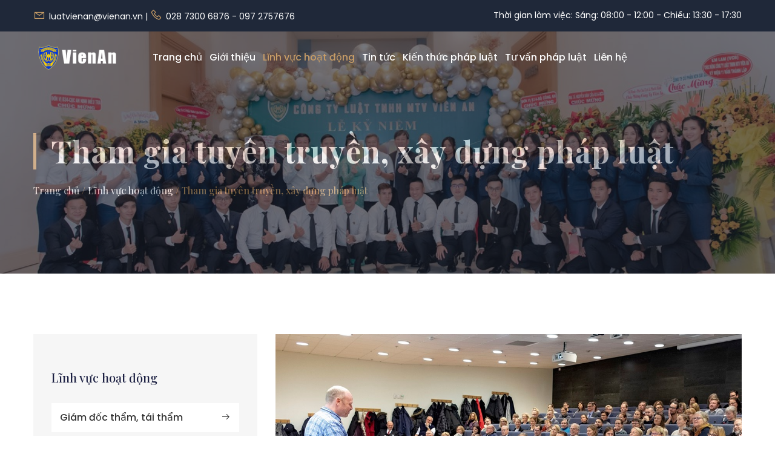

--- FILE ---
content_type: text/html; charset=utf-8
request_url: https://vienan.vn/linh-vuc-hoat-dong/tham-gia-tuyen-truyen-xay-dung-phap-luat/
body_size: 5610
content:
<!DOCTYPE html>
<html lang="vi">

<head>
    <meta charset="utf-8">
    <meta http-equiv="X-UA-Compatible" content="IE=edge">
    <meta name="viewport" content="width=device-width, initial-scale=1">
    <meta name="robots" content="index">

    <!--Favicon-->
    <link rel="icon" href="/Content/images/logo.png" type="image/jpg" />
    <!-- Bootstrap CSS -->
    <link href="/css/bootstrap.min.css" rel="stylesheet">
    <!-- Font Awesome CSS-->
    <link href="/css/font-awesome.min.css" rel="stylesheet">
    <!-- Line Awesome CSS -->
    <link href="/css/line-awesome.min.css" rel="stylesheet">
    <!-- Animate CSS-->
    <link href="/css/animate.css" rel="stylesheet">
    <!-- Magnific Popup Video -->
    <link href="/css/magnific-popup.css" rel="stylesheet">
    <!-- Flaticon CSS -->
    <link href="/css/flaticon.css" rel="stylesheet">
    <!-- Owl Carousel CSS -->
    <link href="/css/owl.carousel.css" rel="stylesheet">
    <!-- Style CSS -->
    <link href="/css/style.css" rel="stylesheet">
    <link href="/css/custom.css" rel="stylesheet">
    <!-- Responsive CSS -->
    <link href="/css/responsive.css" rel="stylesheet">


    <title>Tham gia tuy&#234;n truyền, x&#226;y dựng ph&#225;p luật</title>

</head>

<body>
    <div>
        <!-- Pre-Loader -->

        <div id="loader">
            <div class="loading">
                <div class="sk-circle">
                    <div class="sk-circle1 sk-child"></div>
                    <div class="sk-circle2 sk-child"></div>
                    <div class="sk-circle3 sk-child"></div>
                    <div class="sk-circle4 sk-child"></div>
                    <div class="sk-circle5 sk-child"></div>
                    <div class="sk-circle6 sk-child"></div>
                    <div class="sk-circle7 sk-child"></div>
                    <div class="sk-circle8 sk-child"></div>
                    <div class="sk-circle9 sk-child"></div>
                    <div class="sk-circle10 sk-child"></div>
                    <div class="sk-circle11 sk-child"></div>
                    <div class="sk-circle12 sk-child"></div>
                </div>
            </div>
        </div>

        <!-- Pre-loader end -->
        <!-- Header Top Area -->

        

<div class="header-top">
    <div class="container">
        <div class="row">
            <div class="col-lg-6 col-md-12 col-sm-12">
                <div class="contact-info">
                    <i class="las la-envelope"></i> luatvienan@vienan.vn |
                    <i class="las la-phone"></i> 028 7300 6876 - 097 2757676
                </div>
            </div>
            <div class="col-lg-6 col-md-12 col-sm-12 text-right">
                <div class="site-info">
                    Thời gian làm việc: Sáng: 08:00 - 12:00 - Chiều: 13:30 - 17:30
                </div>
            </div>
        </div>
    </div>
</div>

        <!-- Header Top Area end -->
        <!-- Header Area -->

        

<header id="header-2" class="header-area absolute-header pt-50">
    <div class="sticky-area">
        <div class="navigation">
            <div class="container-fluid">
                <div class="row align-items-center">
                    <div class="col-lg-2 col-12">
                        <div class="logo">
                            <a class="navbar-brand" href="/"><img src="/media/4bioqg5j/logo-new.png?anchor=center&amp;mode=crop&amp;width=187&amp;height=50&amp;rnd=132780036196230000" alt="logo"></a>
                        </div>
                    </div>

                    <div class="col-lg-10 col-12">
                        <div class="main-menu">
                            <nav class="navbar navbar-expand-lg">
                                <button class="navbar-toggler" type="button" data-toggle="collapse" data-target="#navbarSupportedContent" aria-controls="navbarSupportedContent" aria-expanded="false" aria-label="Toggle navigation">
                                    <span class="navbar-toggler-icon"></span>
                                    <span class="navbar-toggler-icon"></span>
                                    <span class="navbar-toggler-icon"></span>
                                </button>

                                <div class="collapse navbar-collapse" id="navbarSupportedContent">
                                    <ul class="navbar-nav">
                                        <li class="nav-item">
                                            <a class="nav-link" href="/">Trang chủ</a>
                                        </li>

        <li class="nav-item">
            <a class="nav-link" href="/gioi-thieu/">
                Giới thiệu
                <span class="sub-nav-toggler">
                </span>
            </a>
            <ul class="sub-menu">
                        <li>
            <a href="/gioi-thieu/ve-vien-an/">Về Vi&#234;n An</a>
        </li>
        <li>
            <a href="/gioi-thieu/ve-nhan-su/">Về nh&#226;n sự</a>
        </li>
        <li>
            <a href="/gioi-thieu/cac-vu-viec-da-tham-gia/">C&#225;c vụ việc đ&#227; tham gia</a>
        </li>

            </ul>
        </li>
        <li class="nav-item">
            <a class="nav-link active" href="/linh-vuc-hoat-dong/">Lĩnh vực hoạt động</a>
        </li>
        <li class="nav-item">
            <a class="nav-link" href="/tin-tuc/">
                Tin tức
                <span class="sub-nav-toggler">
                </span>
            </a>
            <ul class="sub-menu">
                        <li>
            <a href="/tin-tuc/tin-tuc-vien-an/">Tin tức Vi&#234;n An</a>
        </li>
        <li>
            <a href="/tin-tuc/tin-tuc-phap-luat/">Tin tức ph&#225;p luật</a>
        </li>

            </ul>
        </li>
        <li class="nav-item">
            <a class="nav-link" href="/kien-thuc-phap-luat/">
                Kiến thức ph&#225;p luật
                <span class="sub-nav-toggler">
                </span>
            </a>
            <ul class="sub-menu">
                        <li>
            <a href="/kien-thuc-phap-luat/binh-luan-khoa-hoc/">B&#236;nh luận khoa học</a>
        </li>
        <li>
            <a href="/kien-thuc-phap-luat/trao-doi-kien-thuc-phap-luat/">Trao đổi kiến thức ph&#225;p luật</a>
        </li>
        <li>
            <a href="/kien-thuc-phap-luat/kien-thuc-chung/">Kiến thức chung</a>
        </li>

            </ul>
        </li>
        <li class="nav-item">
            <a class="nav-link" href="/tu-van-phap-luat/">
                Tư vấn ph&#225;p luật
                <span class="sub-nav-toggler">
                </span>
            </a>
            <ul class="sub-menu">
                        <li>
            <a href="/tu-van-phap-luat/hoi-dap/">Hỏi - đ&#225;p</a>
        </li>

            </ul>
        </li>
        <li class="nav-item">
            <a class="nav-link" href="/lien-he/">Li&#234;n hệ</a>
        </li>
                                    </ul>

                                </div>
                            </nav>
                        </div>
                    </div>
                </div>
            </div>
        </div>
    </div>
</header>




        <!-- Header Area end -->

        <!-- Breadcrumb Area -->



<div class="breadcroumb-area" style="background-image: url(/media/rulasrqq/hoi_4880.jpg?anchor=center&amp;mode=crop&amp;width=1204&amp;height=800&amp;rnd=133083356537070000)">
    
    <div class="container">
        
    </div>
    <div class="over-bg">
        <div class="container">
            <div class="row">
                <div class="col-lg-12">
                    <div class="breadcroumb-title">
                        <h1>Tham gia tuy&#234;n truyền, x&#226;y dựng ph&#225;p luật</h1>
                        <h6>
 <a href="/">Trang chủ</a>
 /  <a href="/linh-vuc-hoat-dong/">Lĩnh vực hoạt động</a>
 / Tham gia tuy&#234;n truyền, x&#226;y dựng ph&#225;p luật                        </h6>
                    </div>
                </div>
            </div>
        </div>
        
    </div>
</div>

        <!-- Breadcrumb Area end-->

        

<div id="service-page" class="service-details-section section-padding pb-0">
    <div class="container">
        <div class="row">
            <!-- Sidebar Area -->

            

<div class="col-lg-4">
    <div class="service-list">
        <h5>Lĩnh vực hoạt động</h5>
                <a href="/linh-vuc-hoat-dong/giam-doc-tham-tai-tham/">Gi&#225;m đốc thẩm, t&#225;i thẩm<span><i class="las la-arrow-right"></i></span></a>
                <a href="/linh-vuc-hoat-dong/luat-su-hinh-su/">Luật sư H&#236;nh sự<span><i class="las la-arrow-right"></i></span></a>
                <a href="/linh-vuc-hoat-dong/luat-su-dan-su/">Luật sư D&#226;n sự<span><i class="las la-arrow-right"></i></span></a>
                <a href="/linh-vuc-hoat-dong/kinh-doanh-thuong-mai/">Kinh doanh - Thương mại<span><i class="las la-arrow-right"></i></span></a>
                <a href="/linh-vuc-hoat-dong/tu-van-phap-luat/">Tư vấn ph&#225;p luật<span><i class="las la-arrow-right"></i></span></a>
                <a href="/linh-vuc-hoat-dong/tham-gia-tuyen-truyen-xay-dung-phap-luat/" class="active">Tham gia tuy&#234;n truyền, x&#226;y dựng ph&#225;p luật<span><i class="las la-arrow-right"></i></span></a>
                <a href="/linh-vuc-hoat-dong/tham-gia-to-tung/">Tham gia tố tụng<span><i class="las la-arrow-right"></i></span></a>
                <a href="/linh-vuc-hoat-dong/dai-dien-ngoai-to-tung/">Đại diện ngo&#224;i tố tụng<span><i class="las la-arrow-right"></i></span></a>
                <a href="/linh-vuc-hoat-dong/luat-su-dat-dai/">Luật sư Đất đai<span><i class="las la-arrow-right"></i></span></a>
                <a href="/linh-vuc-hoat-dong/luat-su-hon-nhan/">Luật sư H&#244;n nh&#226;n<span><i class="las la-arrow-right"></i></span></a>
                <a href="/linh-vuc-hoat-dong/luat-su-lao-dong/">Luật sư Lao động<span><i class="las la-arrow-right"></i></span></a>
                <a href="/linh-vuc-hoat-dong/dich-vu-so-huu-tri-tue/">Dịch vụ Sở hữu tr&#237; tuệ<span><i class="las la-arrow-right"></i></span></a>
                <a href="/linh-vuc-hoat-dong/luat-su-doanh-nghiep/">Luật sư Doanh nghiệp<span><i class="las la-arrow-right"></i></span></a>
    </div>
</div>


            <!-- Sidebar Area end -->
            <!-- Content Area -->

            

<div class="col-lg-8">
    <div class="single-service">
        <img src="/media/0a3fqlg4/c_773158-l_3-k_image.jpg?anchor=center&amp;mode=crop&amp;width=1200&amp;height=800&amp;rnd=133093694106070000" alt="Tham gia tuy&#234;n truyền, x&#226;y dựng ph&#225;p luật">
        <h2>Tham gia tuy&#234;n truyền, x&#226;y dựng ph&#225;p luật</h2>
        




    </div>
</div>


            <!-- Content Area end -->
        </div>
    </div>
</div>

<!--CTA Section-->



<div class="cta-area-2 white">
    <div class="container">
        <div class="row">
            <div class="col-lg-5 col-md-8 col-12 wow fadeInUp" data-wow-delay=".3s">
                <h6>
                    CHÚNG TÔI Ở ĐÂY 24/7
                </h6>
                <h2>Liên hệ để được <br /><b>tư vấn</b></h2>
            </div>
            <div class="col-lg-6 offset-lg-1 col-md-12 col-12">
                <div class="contact-info">
                    <div class="row">
                        <div class="col-lg-6 col-md-6 col-12 wow fadeInDown" data-wow-delay=".4s">
                            <div class="call">
                                <i class="las la-phone"></i>
                                <h5>Gọi ngay</h5>
                                <p>097 2757676</p>
                                
                            </div>
                        </div>
                        <div class="col-lg-6 col-md-6 col-12 wow fadeInDown" data-wow-delay=".6s">
                            <div class="mail">
                                <i class="las la-envelope"></i>
                                <h5>E-mail</h5>
                                <p>luatvienan@vienan.vn</p>
                            </div>
                        </div>
                    </div>
                </div>
            </div>
        </div>
    </div>
</div>


<!--CTA Section end-->

        <!-- Footer Area -->

        

<footer class="footer-area dark-bg wow fadeIn" data-wow-delay=".3s" style="background-image: url(/media/aamhihcx/footer-bg.jpg?anchor=center&amp;mode=crop&amp;width=1920&amp;height=491&amp;rnd=132708980969070000)">
    <div class="container">
        <div class="footer-up">
            <div class="row">
                <div class="col-lg-3 col-md-6 col-sm-12">
                    <div class="logo">
                        <img src="/media/4bioqg5j/logo-new.png?anchor=center&amp;mode=crop&amp;width=187&amp;height=50&amp;rnd=132780036196230000" alt="footer logo">
                    </div>
                    <p>As the Top Legal Service and Solution Provider, we have practiced law all over the world. We never give up on any challenges.</p>
                    <div class="social-area">
                        <a href=""><i class="lab la-facebook-f"></i></a>
                        <a href=""><i class="lab la-instagram"></i></a>
                        <a href=""><i class="lab la-twitter"></i></a>
                        <a href=""><i class="la la-skype"></i></a>
                    </div>

                </div>
                    <div class="col-lg-3 col-md-6 com-sm-12">

                        <h5 class="text-warning">Chi nhánh</h5>

                            <p class="my-0"><span class="text-warning">Trụ sở Hồ Ch&#237; Minh:</span></p>
                            <p class="my-0"><span class="text-white">Địa chỉ:</span> VP 12 v&#224; 13, Tầng 9 Khu phức hợp Cantavil Premier, Số 01 Đường Song H&#224;nh V&#245; Nguy&#234;n Gi&#225;p, Phường B&#236;nh Trưng, Tp Hồ Ch&#237; Minh</p>
                            <p class="mt-0"><span class="text-white">Hotline:</span> </p>
                            <p class="my-0"><span class="text-warning">CN H&#224; Nội:</span></p>
                            <p class="my-0"><span class="text-white">Địa chỉ:</span> Số 928 Bạch Đằng, phường Thanh Lương, quận Hai B&#224; Trưng, TP. H&#224; Nội</p>
                            <p class="mt-0"><span class="text-white">Hotline:</span> </p>
                            <p class="my-0"><span class="text-warning">CN Long An:</span></p>
                            <p class="my-0"><span class="text-white">Địa chỉ:</span> Số 273, Quốc lộ 1A, khu phố 3, thị trấn Bến Lức, huyện Bến Lức, tỉnh Long An</p>
                            <p class="mt-0"><span class="text-white">Hotline:</span> </p>
                            <p class="my-0"><span class="text-warning">CN Đồng Nai :</span></p>
                            <p class="my-0"><span class="text-white">Địa chỉ:</span> Tổ 5, ấp 2, khu d&#226;n cư Chợ Phước B&#236;nh, x&#227; Phước B&#236;nh, huyện Long Th&#224;nh, tỉnh Đồng Nai</p>
                            <p class="mt-0"><span class="text-white">Hotline:</span> </p>
                    </div>
                <div class="col-lg-3 col-md-6 com-sm-12">
                    <h5 class="text-warning">Thời gian làm việc</h5>
                    <p><span class="text-warning">Sáng:</span> 08:00 - 12:00</p>
                    <p><span class="text-warning">Chiều:</span> 13:30 - 17:30</p>

                    <p>Email: luatvienan@vienan.vn</p>
                    <p>Điện thoại: 028 7300 6876</p>
                    <p>Fax: </p>
                    <p>Hotline: 097 2757676</p>
                </div>
                <div class="col-lg-3 col-md-6 col-sm-12">
                    <h5 class="text-warning">Tìm hiểu thêm</h5>
                    <ul>
                        <li>
                            <a href="/gioi-thieu/">Giới thiệu</a>
                            <a href="/tin-tuc/">Tin tức mới nhất</a>
                            
                        </li>
                    </ul>
                </div>
            </div>
        </div>
    </div>
</footer>


        <!-- Footer Area end -->
        <!-- Footer Bottom Area -->

        <div class="footer-bottom">
    <div class="container">
        <div class="row justify-content-center align-items-center">
            <div class="col-lg-6 col-md-6 col-sm-12">
                <p class="copyright-line">© 2025 <b>Vien An</b>. Đã đăng ký Bản quyền.</p>
            </div>
            <div class="col-lg-6 col-md-6 col-sm-12">
                <p class="privacy">Chính sách bảo mật | Điều khoản & điều kiện</p>
            </div>
        </div>
    </div>
</div>


        <!-- Footer Bottom Area -->
        <!-- Scroll Top Area -->

        <a href="#top" class="go-top"><i class="las la-angle-up"></i></a>

        <!-- Scroll Top Area -->
    </div>

    <!-- jquery -->
    <script src="/scripts/jquery-1.12.4.min.js"></script>
    <!-- Popper JS -->
    <script src="/scripts/popper.min.js"></script>
    <!-- Bootstrap JS -->
    <script src="/scripts/bootstrap.min.js"></script>
    <!-- Wow JS -->
    <script src="/scripts/wow.min.js"></script>
    <!-- Way Points JS -->
    <script src="/scripts/jquery.waypoints.min.js"></script>
    <!-- Counter Up JS -->
    <script src="/scripts/jquery.counterup.min.js"></script>
    <!-- Owl Carousel JS -->
    <script src="/scripts/owl.carousel.min.js"></script>
    <!-- Magnific Popup JS -->
    <script src="/scripts/magnific-popup.min.js"></script>
    <!-- Sticky JS -->
    <script src="/scripts/jquery.sticky.js"></script>
    <!-- Main JS -->
    <script src="/scripts/main.js"></script>
    <!-- Contact -->
    <script src="/scripts/contact.js"></script>
    
    <!--
    <script async src="https://dochat.vn/code.js?id=9250428135457641836"></script>
    -->
    
    <!--Start of Tawk.to Script-->
    <script type="text/javascript">
    var Tawk_API=Tawk_API||{}, Tawk_LoadStart=new Date();
    (function(){
    var s1=document.createElement("script"),s0=document.getElementsByTagName("script")[0];
    s1.async=true;
    s1.src='https://embed.tawk.to/680f4467a62dc1190a1d1881/1iptq6duv';
    s1.charset='UTF-8';
    s1.setAttribute('crossorigin','*');
    s0.parentNode.insertBefore(s1,s0);
    })();
    (function(){
        function setText() {
            let e = $("iframe")?.contents().find("button.tawk-button>div>div>div.tawk-text-truncate");
            if (e != null && e.length > 0) {
                clearInterval(intervalID);
                // release our intervalID from the variable
                intervalID = null;
                
                if (e.html() == " Send message ") {
                    e.html(" Gửi câu hỏi ");
                }
                else {
                    e.html(" Chat với chúng tôi ");
                }
            }
        };
        
        var intervalID = setInterval(setText, 250);
    })();
    </script>
    <!--End of Tawk.to Script-->
</body>


</html>

--- FILE ---
content_type: text/css
request_url: https://vienan.vn/css/flaticon.css
body_size: 689
content:
	/*
  	Flaticon icon font: Flaticon
  	Creation date: 22/05/2020 15:35
  	*/

	@font-face {
		font-family: "Flaticon";
		src: url("../fonts/Flaticon.eot");
		src: url("../fonts/Flaticon.eot?#iefix") format("embedded-opentype"),
			url("../fonts/Flaticon.woff2") format("woff2"),
			url("../fonts/Flaticon.woff") format("woff"),
			url("../fonts/Flaticon.ttf") format("truetype"),
			url("../fonts/Flaticon.svg#Flaticon") format("svg");
		font-weight: normal;
		font-style: normal;
	}

	@media screen and (-webkit-min-device-pixel-ratio:0) {
		@font-face {
			font-family: "Flaticon";
			src: url("../fonts/Flaticon.svg#Flaticon") format("svg");
		}
	}

	[class^="flaticon-"]:before,
	[class*=" flaticon-"]:before,
	[class^="flaticon-"]:after,
	[class*=" flaticon-"]:after {
		font-family: Flaticon;
		font-size: 20px;
		font-style: normal;
	}

	.flaticon-lawyer:before {
		content: "\f100";
	}

	.flaticon-agreement:before {
		content: "\f101";
	}

	.flaticon-hammer:before {
		content: "\f102";
	}

	.flaticon-gavel:before {
		content: "\f103";
	}

	.flaticon-courthouse:before {
		content: "\f104";
	}

	.flaticon-certificate:before {
		content: "\f105";
	}

	.flaticon-family:before {
		content: "\f106";
	}

	.flaticon-law:before {
		content: "\f107";
	}

	.flaticon-book:before {
		content: "\f108";
	}

	.flaticon-balance:before {
		content: "\f109";
	}

	.flaticon-international-business:before {
		content: "\f10a";
	}

	.flaticon-house:before {
		content: "\f10b";
	}

	.flaticon-contract:before {
		content: "\f10c";
	}

	.flaticon-mortarboard:before {
		content: "\f10d";
	}

	.flaticon-worker:before {
		content: "\f10e";
	}

	.flaticon-insurance:before {
		content: "\f10f";
	}

	.flaticon-heart:before {
		content: "\f110";
	}

	.flaticon-podium:before {
		content: "\f111";
	}

	.flaticon-attorney:before {
		content: "\f112";
	}

	.flaticon-support:before {
		content: "\f113";
	}


--- FILE ---
content_type: text/css
request_url: https://vienan.vn/css/style.css
body_size: 17302
content:
/*
Template Name: Pitron 
Template URI: http://capricorn-theme.net/html/pitron
Description: Law Firm & Lawyer HTML Template 
Author: Mihir Kanti Ghosh
Author URI: mihir@capricorn-theme.net
Version: 1.0
 */

/* CSS Index
============

## Google Font Import 
## Common CSS
## Bacground Color  
## Background Image  
## Pre-loader
## Scroll Top 
## Sticky 
## Header Top Area
## Header Area  
## Main Menu 
## Hero Area Slider
## About Section
## Service Section 
## Case Study Section 
## Feature Section 
## CTA Area  
## Team Section 
## Testimonial Section 
## Blog Section 
## Footer Area 

## Info Section 
## Service Section # 02
## About Section # 02
## Process Section 
## Choose Us Section
## Testimonial Section # 02

## Promo Section 
## About Section # 03
## Service Section # 03
## Achievement Section
## Process Section # 02
## CTA Area # 02
## Price Section 
## Contact Section 

## Breadcrumb Section 


/* Google Font Import 
======================= */
@import url('https://fonts.googleapis.com/css2?family=Poppins:wght@300;400;500;600;700;900&display=swap');
@import url('https://fonts.googleapis.com/css2?family=Playfair+Display:ital,wght@0,400;0,500;0,600;0,700;0,900;1,400&display=swap');
@import url("https://fonts.googleapis.com/css2?family=Teko:wght@300;400;500;600;700&display=swap");


/*	Theme Main Color:#C89D66
	Theme Secondary Color: #262B3E*/

/* Common CSS 
============== */

html,
body {
	height: 100%;
	-moz-osx-font-smoothing: grayscale;
	-webkit-font-smoothing: antialiased;
	font-smoothing: antialiased;
}

body {
	font-family: 'Poppins', sans-serif;
	font-size: 16px;
	line-height: 20px;
	font-weight: 400;
	position: relative;
	z-index: 1;
	background: #fff;
	overflow-x: hidden;
}


h1,
h2,
h3,
h4,
h5,
h6 {
	position: relative;
	font-family: 'Playfair Display', serif;
	font-weight: 500;
	margin: 0;
	color: #1d2143;
}

h1 {
	font-size: 70px;
}

h2 {
	font-size: 40px;
}

h3 {
	font-size: 20px;
}

a {
	text-decoration: none;
	cursor: pointer;
	font-family: 'Poppins', sans-serif;
	color: #C89D66;
	font-size: 16px;
	font-weight: 500;
	-webkit-transition: 0.5s;
	transition: 0.5s;
}

p {
	font-family: 'Poppins', sans-serif;
	font-size: 16px;
	font-weight: 400;
	line-height: 26px;
	position: relative;
	color: #777;
}

p.highlight {
	color: #898a9c;
	font-size: 16px;
	line-height: 27px;
}


button,
input,
textarea,
a:hover,
a:focus,
a:visited {
	text-decoration: none;
	outline: none;
	outline-width: 0 !important;
}

input:focus::-webkit-input-placeholder,
textarea:focus::-webkit-input-placeholder {
	color: transparent;
}

img {
	display: inline-block;
	max-width: 100%;
}

i,
span,
a {
	display: inline-block;
}

ul {
	list-style: none;
	margin: 0px;
	padding: 0px;
}

li {
	display: inline-block;
}

table,
th,
tr,
td {
	border: 1px solid #191919;
}

th,
tr,
td {
	padding: 10px;
}

hr {
	border-top: 1px solid #eee;
}

.fix {
	overflow: hidden;
}

.auto-container {
	position: static;
	max-width: 1200px;
	padding: 0 80px;
	margin: 0 auto;
}

/*Section Padding CSS*/

.section-padding {
	padding: 100px 0;
}

@media only screen and (min-width: 992px) and (max-width: 1200px) {
	.section-padding {
		padding: 80px 10px;
	}
}

@media only screen and (min-width: 768px) and (max-width: 991px) {
/*	.section-padding {
		padding: 60px 60px;
	}*/

	.spacer.section-padding {
		padding: 0;
		margin: 0;
	}
}

@media only screen and (min-width: 576px) and (max-width: 767px) {
	.section-padding {
		padding: 50px 35px;
	}
}

@media (max-width: 575px) {
	.section-padding {
		padding: 50px 20px;
	}
}

/*Margin & Padding */

.pt-0 {
	padding-top: 0;
}

.pb-0 {
	padding-bottom: 0;
}

.pt-20 {
	padding-top: 20px;
}

.pb-20 {
	padding-bottom: 20px;
}

.pt-30 {
	padding-top: 30px;
}

.pb-30 {
	padding-bottom: 30px;
}

.pt-40 {
	padding-top: 40px;
}

.pb-40 {
	padding-bottom: 40px;
}

.pt-50 {
	padding-top: 50px;
}

.pb-50 {
	padding-bottom: 50px;
}

.pt-60 {
	padding-top: 60px;
}

.pb-60 {
	padding-bottom: 60px;
}

.pt-70 {
	padding-top: 70px;
}

.pb-70 {
	padding-bottom: 70px;
}

.pt-80 {
	padding-top: 80px;
}

.pb-80 {
	padding-bottom: 80px;
}

.pt-100 {
	padding-top: 100px;
}

.pb-100 {
	padding-bottom: 100px;
}

.pt-150 {
	padding-top: 150px;
}

.pb-150 {
	padding-bottom: 150px;
}

.mt-20 {
	margin-top: 20px;
}

.mb-20 {
	margin-bottom: 20px;
}

.mt-30 {
	margin-top: 30px;
}

.mb-30 {
	margin-bottom: 30px;
}

.mt-40 {
	margin-top: 40px;
}

.mb-30 {
	margin-bottom: 40px;
}

.mt-50 {
	margin-top: 50px;
}

.mb-50 {
	margin-bottom: 50px;
}

.mt-60 {
	margin-top: 60px;
}

.mb-60 {
	margin-bottom: 60px;
}

.mt-70 {
	margin-top: 70px;
}

.mb-70 {
	margin-bottom: 70px;
}

.mt-80 {
	margin-top: 80px;
}

.mb-80 {
	margin-bottom: 80px;
}

.mt-90 {
	margin-top: 90px;
}

.mb-90 {
	margin-bottom: 90px;
}

.mt-100 {
	margin-top: 100px;
}

.mb-100 {
	margin-bottom: 100px;
}

.mt-120 {
	margin-top: 120px;
}

.mb-120 {
	margin-bottom: 120px;
}

.mt-150 {
	margin-top: 150px;
}

.pt-50 {
	padding-top: 50px;
}

.pb-50 {
	padding-bottom: 50px;
}

.pl-50 {
	padding-left: 50px;
}

.pr-50 {
	padding-right: 50px;
}


.ml-auto {
	margin-left: auto ! important;
}

.mr-auto {
	margin-right: auto ! important;
}

.spacer {
	margin-top: 100px;
}

/*Section Title */


.section-title {
	position: relative;
	margin-bottom: 50px;
}

.section-title h1 b {
	color: #C79C65;
	font-style: italic;
	font-weight: 400;
}

.section-title h1 strong {
	color: #C79C65;
	font-style: italic;
	font-weight: 400;
}

.section-title h2 {
	font-size: 50px;
	font-weight: 700;
	line-height: 65px;
	margin: 20px 0;
	color: #2f3140;
}

.section-title h2 b {
	font-family: 'Playfair Display', serif;
	color: #C89D66;
	font-style: italic;
	font-weight: 400;
}

.section-title h2 strong {
	font-family: 'Playfair Display', serif;
	color: #C89D66;
	font-style: italic;
	font-weight: 400;
}

.section-title h3 strong {
	font-family: 'Playfair Display', serif;
	color: #C89D66;
	font-style: italic;
	font-weight: 400;
	font-size: 35px;
}

.section-title h6 {
	color: #C89D66;
	font-family: 'Playfair Display', sans-serif;
	font-size: 15px;
	font-weight: 600;
	text-transform: uppercase;
	letter-spacing: 1px;
}


/*Button Style */

.main-btn {
	display: inline-block;
	background: #C89D66;
	color: #fff;
	font-size: 15px;
	font-weight: 500;
	letter-spacing: 1px;
	text-transform: capitalize;
	padding: 12px 35px;
	border: 2px solid #C89D66;
	text-align: center;
	vertical-align: middle;
	cursor: pointer;
	-webkit-transition: .3s;
	transition: .3s;
}

.main-btn.transparent {
	background: transparent;
	color: #fff;
	margin-right: 20px;
	border: 2px solid #fff;
}

.main-btn:hover {
	background-color: #fff;
	color: #25283a;
	border-color: #fff;
}

/*Form Style CSS */

input,
textarea,
select {
	width: 100%;
	background: transparent;
	border: 1px solid #ddd;
	padding: 15px 30px;
	font-size: 14px;
	font-weight: 600;
	letter-spacing: 1px;
	-webkit-transition: .3s;
	transition: .3s;
	margin-bottom: 20px;
}

textarea {
	height: 150px;
	resize: none;
}

input[type="submit"],
button[type="submit"] {
	border: none;
	border-radius: 0;
	display: inline-block;
	background: #C89D66;
	color: #fff;
	padding: 15px 30px;
	margin: 27px 0;
	width: auto;
	-webkit-transition: .3s;
	transition: .3s;
	cursor: pointer;
	font-size: 15px;
	font-weight: 600;
}

input::placeholder,
textarea::placeholder {
	font-size: 14px;
	font-weight: 400;
	color: #fff;
}


/*Bootstrap CSS*/


.container-fluid {
	padding: 0 20px;
}


/* Bacground Color & Overlay CSS 
============== */

.gray-bg {
	background: #F6F6F6;
}

.white-bg {
	background: #fff;
}

.dark-bg {
	background: #1F2839;
}

.sky-bg {
	background: #ECF0F9;
}

.bg-cover {
	background-size: cover;
	background-position: center;
	background-repeat: no-repeat;
	width: 100%;
}

.overlay {
	position: absolute;
	content: "";
	width: 100%;
	height: 100%;
	background-color: rgb(34 47 70 / 50%);
	top: 0;
	left: 0;
	z-index: -1
}

.overlay-1 {
	position: absolute;
	content: "";
	width: 100%;
	height: 100%;
	background: #002c42;
	opacity: .7;
	top: 0;
	left: 0;
	z-index: -1
}


.overlay-2 {
	position: absolute;
	content: "";
	width: 100%;
	height: 100%;
	background: #191f2d;
	opacity: .6;
	top: 0;
	left: 0;
	z-index: -1
}

/* Pre-Loader CSS 
============== */
#loader {
	display: -webkit-box;
	display: -ms-flexbox;
	display: flex;
	-webkit-box-align: center;
	-ms-flex-align: center;
	align-items: center;
	-webkit-box-pack: center;
	-ms-flex-pack: center;
	justify-content: center;
	position: fixed;
	top: 0;
	bottom: 0;
	left: 0;
	right: 0;
	background-color: #262B3E;
	z-index: 999999;
}

.sk-circle {
	margin: 100px auto;
	width: 40px;
	height: 40px;
	position: relative;
}

.sk-circle .sk-child {
	width: 100%;
	height: 100%;
	position: absolute;
	left: 0;
	top: 0;
}

.sk-circle .sk-child:before {
	content: '';
	display: block;
	margin: 0 auto;
	width: 15%;
	height: 15%;
	background-color: #fff;
	border-radius: 100%;
	-webkit-animation: sk-circleBounceDelay 1.2s infinite ease-in-out both;
	animation: sk-circleBounceDelay 1.2s infinite ease-in-out both;
}

.sk-circle .sk-circle2 {
	-webkit-transform: rotate(30deg);
	-ms-transform: rotate(30deg);
	transform: rotate(30deg);
}

.sk-circle .sk-circle3 {
	-webkit-transform: rotate(60deg);
	-ms-transform: rotate(60deg);
	transform: rotate(60deg);
}

.sk-circle .sk-circle4 {
	-webkit-transform: rotate(90deg);
	-ms-transform: rotate(90deg);
	transform: rotate(90deg);
}

.sk-circle .sk-circle5 {
	-webkit-transform: rotate(120deg);
	-ms-transform: rotate(120deg);
	transform: rotate(120deg);
}

.sk-circle .sk-circle6 {
	-webkit-transform: rotate(150deg);
	-ms-transform: rotate(150deg);
	transform: rotate(150deg);
}

.sk-circle .sk-circle7 {
	-webkit-transform: rotate(180deg);
	-ms-transform: rotate(180deg);
	transform: rotate(180deg);
}

.sk-circle .sk-circle8 {
	-webkit-transform: rotate(210deg);
	-ms-transform: rotate(210deg);
	transform: rotate(210deg);
}

.sk-circle .sk-circle9 {
	-webkit-transform: rotate(240deg);
	-ms-transform: rotate(240deg);
	transform: rotate(240deg);
}

.sk-circle .sk-circle10 {
	-webkit-transform: rotate(270deg);
	-ms-transform: rotate(270deg);
	transform: rotate(270deg);
}

.sk-circle .sk-circle11 {
	-webkit-transform: rotate(300deg);
	-ms-transform: rotate(300deg);
	transform: rotate(300deg);
}

.sk-circle .sk-circle12 {
	-webkit-transform: rotate(330deg);
	-ms-transform: rotate(330deg);
	transform: rotate(330deg);
}

.sk-circle .sk-circle2:before {
	-webkit-animation-delay: -1.1s;
	animation-delay: -1.1s;
}

.sk-circle .sk-circle3:before {
	-webkit-animation-delay: -1s;
	animation-delay: -1s;
}

.sk-circle .sk-circle4:before {
	-webkit-animation-delay: -0.9s;
	animation-delay: -0.9s;
}

.sk-circle .sk-circle5:before {
	-webkit-animation-delay: -0.8s;
	animation-delay: -0.8s;
}

.sk-circle .sk-circle6:before {
	-webkit-animation-delay: -0.7s;
	animation-delay: -0.7s;
}

.sk-circle .sk-circle7:before {
	-webkit-animation-delay: -0.6s;
	animation-delay: -0.6s;
}

.sk-circle .sk-circle8:before {
	-webkit-animation-delay: -0.5s;
	animation-delay: -0.5s;
}

.sk-circle .sk-circle9:before {
	-webkit-animation-delay: -0.4s;
	animation-delay: -0.4s;
}

.sk-circle .sk-circle10:before {
	-webkit-animation-delay: -0.3s;
	animation-delay: -0.3s;
}

.sk-circle .sk-circle11:before {
	-webkit-animation-delay: -0.2s;
	animation-delay: -0.2s;
}

.sk-circle .sk-circle12:before {
	-webkit-animation-delay: -0.1s;
	animation-delay: -0.1s;
}

@-webkit-keyframes sk-circleBounceDelay {

	0%,
	80%,
	100% {
		-webkit-transform: scale(0);
		transform: scale(0);
	}

	40% {
		-webkit-transform: scale(1);
		transform: scale(1);
	}
}

@keyframes sk-circleBounceDelay {

	0%,
	80%,
	100% {
		-webkit-transform: scale(0);
		transform: scale(0);
	}

	40% {
		-webkit-transform: scale(1);
		transform: scale(1);
	}
}

/* Scroll Top 
============== */
.go-top {
	background-color: #C89D66;
	color: #FFF;
	width: 40px;
	height: 40px;
	bottom: 6em;
	right: 2em;
	font-size: 18px;
	line-height: 43px;
	text-align: center;
	text-decoration: none;
	display: none;
	position: fixed;
	z-index: 1;
	border-radius: 5px;
}

@media only screen and (min-width: 576px) and (max-width: 767px) {
	.go-top {
		width: 35px;
		height: 35px;
		bottom: 5em;
		right: 2em;
		font-size: 15px;
		line-height: 33px;
	}
}

@media (max-width: 575px) {
	.go-top i:before {
		font-size: 14px;
	}

	.go-top {
		right: 1em;
		bottom: 6em;
		z-index: 1;
	}
}

.go-top:hover {
	background-color: #fff;
	color: #020E28;
}

/* Sticky CSS 
============== */

.header-area .is-sticky .sticky-area {
	background: #fff;
	z-index: 999 !important;
	-webkit-animation: slideInDown .6s forwards;
	animation: slideInDown .6s forwards;
	margin-top: 0;
}

#header-1.header-area .is-sticky .sticky-area {
	animation: none;
}

#header-2.header-area .is-sticky .sticky-area {
	box-shadow: 0 3px 16px -2px #4c4a4ade;
}

#header-3.header-area .is-sticky .sticky-area {
	box-shadow: 0 3px 16px -2px #4c4a4ade;
}

.header-area.absolute-header .is-sticky .sticky-area {
	background: #10102D;
	-webkit-box-shadow: none;
	box-shadow: none;
	margin-top: 0;
}

.header-area .is-sticky .navigation {
	margin-top: 0;
}

/* Header Top Area
============== */

.header-top {
	background: #1F2839;
	font-size: 14px;
	font-weight: 400;
	color: #fff;
	padding: 15px 0;
}

.contact-info i {
	color: #C89D66;
	font-size: 20px;
	margin-right: 2px;
}

.site-info .social-area {
	display: inline-block;
	margin-left: 10px;
}

.site-info .social-area i {
	font-size: 17px;
	color: #8D9CC5;
	padding-left: 10px;
}

/* Header Area 
============== */

.header-area .logo img {
	margin: 15px 0;
}

.header-area .navigation {
	padding: 0px 30px;
	height: 90px;
	position: relative;
	z-index: 9;
}

#header-2.header-area .navigation {
	background: none;
}

#header-3.header-area .navigation {
	background: #00000040;
}

#header-1 .container-fluid {
	padding: 0;
}

#header-1 .navigation {
	background: #1F2839;
}

/*
#header-1 .logo {
	text-align: right;
}
*/

.header-area.absolute-header {
	position: absolute;
	top: 0;
	width: 100%;
	z-index: 99;
	-webkit-transition: .3s;
	transition: .3s;
}

#header-3.header-area.absolute-header {
	top: 30px;
	padding: 0;
}

.responsive-logo {
	display: none;
}

.sub-title {
	position: relative;
	display: flex;
	align-items: center;
	margin-bottom: 0;
}

.sub-title p {
	margin-top: 30px;
	font-size: 18px;
	font-family: 'Playfair Display', serif;
}

.sub-title:before {
	position: absolute;
	content: "";
	top: 60%;
	left: -35px;
	height: 40px;
	border-left: 2px solid #eee;
	margin-top: -20px;
}


/*-- Search Form --*/

.search-box button {
	text-decoration: none;
	outline: none;
	outline-width: 0 !important;
	border: none;
	background: none;
	position: absolute;
	top: 35px;
	right: 10px;
	font-size: 20px;
	color: #fff;
}

.search-box button:hover {
	cursor: pointer;
}

.search-popup {
	position: fixed;
	left: 0;
	top: 0;
	height: 100vh;
	width: 100%;
	z-index: 999;
	opacity: 0;
	visibility: hidden;
	-webkit-transition: all 500ms ease;
	transition: all 500ms ease;
}

.search-popup .search-back-drop {
	position: absolute;
	left: 0;
	top: 0;
	height: 100%;
	width: 100%;
	background: rgba(0, 0, 0, 0.5);
}

.search-active .search-popup {
	opacity: 1;
	visibility: visible;
}

.search-popup .search-inner {
	position: relative;
	background: #ffffff;
	padding: 25px 0 30px;
	z-index: 1;
	-webkit-transform: translateY(-100%);
	transform: translateY(-100%);
	-webkit-transition: all 300ms ease;
	transition: all 300ms ease;
}

.search-active .search-popup .search-inner {
	-webkit-transform: translateY(0);
	transform: translateY(0);
}

.search-popup .upper-text {
	position: relative;
	display: -webkit-box;
	display: -ms-flexbox;
	display: flex;
	-webkit-box-align: center;
	-ms-flex-align: center;
	align-items: center;
	-webkit-box-pack: justify;
	-ms-flex-pack: justify;
	justify-content: space-between;
	margin-bottom: 15px;
}

.search-popup .upper-text .text {
	font-size: 18px;
	letter-spacing: 1px;
}

.search-popup .close-search {
	position: absolute;
	right: 0;
	top: 0;
	color: #4C4C4D;
	font-size: 18px;
	line-height: 27px;
	z-index: 3;
	-webkit-transition: all 500ms ease;
	transition: all 500ms ease;
	border: none;
	background: none;
}

.search-popup .form-group form {
	position: relative;
}

.search-popup .form-group {
	position: relative;
	margin: 0px;
	overflow: hidden;
	border-bottom: 1px solid #e5e5e5;
}

.search-popup .form-group input[type="text"],
.search-popup .form-group input[type="search"] {
	position: relative;
	display: block;
	font-size: 24px;
	line-height: 25px;
	color: #333333;
	padding: 10px 14px;
	height: 45px;
	width: 100%;
	background-color: transparent;
	-webkit-transition: all 500ms ease;
	transition: all 500ms ease;
	border: none;
	margin-bottom: 5px;
}

.search-popup .form-group input[type="submit"],
.search-popup .form-group button {
	position: absolute;
	right: 14px;
	top: -15px;
	background: transparent;
	text-align: center;
	font-size: 24px;
	line-height: 45px;
	color: #333333;
	padding: 0;
	background: none;
	-webkit-transition: all 500ms ease;
	transition: all 500ms ease;
}


/* Header Aside */

#header-aside .aside-content {
	float: right;
	color: #585252;
	margin-top: 25px;
}

#header-aside .aside-content .info-wrap {
	display: table;
	overflow: hidden;
	width: 100%;
	margin-right: 15px;
}

#header-aside .aside-content .info-i,
#header-aside .aside-content .info-c {
	display: table-cell;
	text-align: left;
	vertical-align: middle;
}

#header-aside .aside-content .info-c span {
	opacity: .5;
}

#header-aside .aside-content .info-i {
	width: 45px;
}

#header-aside .aside-content .info-i span {
	position: relative;
	z-index: 1;
	font-size: 30px;
	color: #C89D66;
	width: 40px;
	height: 40px;
	line-height: 40px;
	text-align: center;
	display: inline-block;
	margin-right: 10px;
}

#header-aside .aside-content .info-i span i::before {
	font-size: 36px;
}

#header-aside .aside-content .info-i span:after {
	content: "";
	position: absolute;
	left: 0;
	top: 0;
	width: 100%;
	height: 100%;
	z-index: -1;
	border: 1px dashed transparent;
	background-color: transparent;
}

#header-aside .aside-content .inner > div {
	float: left;
	display: block;
	position: relative;
	color: #777;
	font-size: 14px;
	font-weight: 500;
	line-height: 20px;
	margin-left: 25px;
	border-right: 2px solid #eee;
}

#header-aside .aside-content .inner > div:last-child {
	border: 0;
}

/* Main Menu 
============== */

.main-menu .navbar {
	padding: 0;
}

.main-menu li.nav-item {
	position: relative;
	margin-right: 30px;
}

.main-menu li.nav-item:last-child {
	margin-right: 0;
}

.main-menu .navbar-nav .nav-link {
	font-size: 16px;
	font-weight: 500;
	color: #fff;
	display: block;
	padding: 35px 0;
}

.main-menu .navbar-nav .nav-link {
	padding: 35px 0;
}

.header-right-content .main-btn {
	margin-top: 15px;
}

.main-menu .navbar-nav .nav-link.active {
	color: #C89D66;
}

.main-menu li.nav-item:hover > a {
	color: #fff;
}

/*Dropdown Menu */

.sub-menu {
	position: absolute;
	left: 0;
	top: 90px;
	width: 180px;
	background-color: #fff;
	opacity: 0;
	visibility: hidden;
	-webkit-transition: all 600ms ease;
	transition: all 600ms ease;
	z-index: 99;
	-webkit-box-shadow: 2px 2px 5px 1px rgba(0, 0, 0, 0.05), -2px 0px 5px 1px rgba(0, 0, 0, 0.05);
	box-shadow: 2px 2px 5px 1px rgba(0, 0, 0, 0.05), -2px 0px 5px 1px rgba(0, 0, 0, 0.05);
}

.sub-menu::after {
	position: absolute;
	content: "";
	width: 100%;
	height: 4px;
	top: 0;
	left: 0;
	background: #C89D66;
	visibility: hidden;
	opacity: 0;
}

.main-menu li:hover .sub-menu {
	opacity: 1;
	visibility: visible;
	top: 90px;
}

.main-menu li:hover .sub-menu::after {
	opacity: 1;
	visibility: visible;
}

.main-menu ul.sub-menu {
	list-style: none;
	margin: 0;
	padding: 0;
}

.main-menu .sub-menu li {
	display: block;
	border-bottom: 1px solid #eee;
}

.main-menu .sub-menu li a {
	font-size: 14px;
	font-weight: 400;
	display: block;
	padding: 12px;
	color: #2f3140;
	-webkit-transition: .3s;
	transition: .3s;
}

.main-menu .sub-menu li:hover > a {
	color: #C89D66;
}

.dropdown-toggle::after {
	display: none !important;
}

.navigation .navbar .navbar-nav .nav-item .sub-nav-toggler {
	display: none;
}

/*Header Right Content */

.header-right-content .main-btn {
	padding: 10px 16px;
	margin-top: 24px
}

/* Hero Area Slider 
==================*/

.single-slide-item {
	background-image: url(../img/slider/1.jpg);
}

.hero-area-bg-2 {
	background-image: url(../img/slider/2.jpg);
}

#home-2 .single-slide-item {
	background-image: url(../images/banner-1.jpg);
}

#home-2 .hero-area-bg-2 {
	background-image: url(../images/banner-2.jpg);
}

#home-3 .single-slide-item {
	background-image: url(../img/slider/5.jpg);
}

#home-3 .hero-area-bg-2 {
	background-image: url(../img/slider/6.jpg);
}

.single-slide-item {
	background-size: cover;
	background-position: center;
	background-color: #ddd;
	color: #fff;
	width: 100%;
	height: 800px;
	display: table;
	position: relative;
	z-index: 1;
}

.single-slide-item h1 {
	color: #fff;
	font-size: 80px;
	font-weight: 600;
	line-height: 100px;
	letter-spacing: 1px;
	margin: 30px 0;
	position: relative;
}

/*
.homepage-slides .section-title h6 {
	color: #bfbdbd;
}
*/

#home-2 .single-slide-item h6 {
	color: #fff;
	font-size: 16px;
	letter-spacing: 2px;
	position: relative;
	padding-left: 60px;
}

#home-2 .single-slide-item h6:before {
	position: absolute;
	content: "";
	width: 40px;
	height: 2px;
	left: 0;
	top: 50%;
	background: #C89D66;
	margin-top: -1px;
}

#home-3 .single-slide-item {
	height: 900px;
}

#home-2 .single-slide-item {
	height: 800px;
}

.single-slide-item p {
	color: #ccc7c7;
	font-size: 18px;
	line-height: 30px;
}

.homepage-slides .owl-nav button.owl-prev,
.homepage-slides .owl-nav button.owl-next {
	width: 35px;
	height: 35px;
	border: 2px solid;
	font-size: 20px;
	font-weight: 100;
	line-height: 16px;
	position: absolute;
	left: 15px;
	top: 50%;
	margin-top: -25px;
	color: #C89D668c;
	visibility: hidden;
	opacity: 0;
	-webkit-transition: all .3s ease-out 0s;
	transition: all .3s ease-out 0s;
}

.homepage-slides .owl-nav button.owl-next {
	left: auto;
	right: 15px;
}

.homepage-slides:hover .owl-nav button.owl-prev,
.homepage-slides:hover .owl-nav button.owl-next {
	visibility: visible;
	opacity: .3;
}

.homepage-slides .owl-nav button.owl-prev:hover,
.homepage-slides .owl-nav button.owl-next:hover {
	background: #C89D66;
	color: #fff;
	border-color: #C89D66;
	opacity: 1;
}

.hero-area-content {
	display: table-cell;
	vertical-align: middle;
}

.hero-area-content .main-btn {
	margin: 25px 0;
	margin-right: 15px;
}

/* About Section 
============== */

.about-area {
	/*	background-image: url(../img/about/about-bg.jpg);*/
	position: relative;
}

.about-area .section-title {
	margin-bottom: 30px;
}

.about-img {
	padding-left: 100px;
	position: relative;
	z-index: 1;
}

.founded-year {
	position: absolute;
	bottom: -30px;
	right: -30px;
	border: 10px solid #fff;
	box-shadow: 0 1px 4px -2px #6e7b71;
}

.founded-year i {
	background: #C89D65;
	color: #fff;
	width: 200px;
	height: 155px;
	text-align: center;
	text-transform: uppercase;
	font-style: normal;
	font-weight: 500;
	padding: 20px 35px;
}

.founded-year i:before {
	font-size: 50px;
	line-height: 65px;
	display: flex;
	justify-content: center;
	align-items: center;
	margin-bottom: 14px;
}

.about-content-area {
	padding-left: 40px;
	padding-right: 40px;
}

.about-content-area .section-title h2 {
	position: relative;
}

.about-content-area p.highlight {
	position: relative;
	padding-left: 35px;
	margin: 20px 0;
}

.about-content-area p.highlight:before {
	position: absolute;
	content: "";
	width: 15px;
	height: 15px;
	top: 5px;
	left: 0;
	background: #C89D66;
}

.founded {
	padding-top: 15px;
}

.founded-text p {
	font-family: 'Playfair Display', serif;
	font-size: 24px;
	font-style: italic;
	line-height: 30px;
	color: #1A3759;
	font-weight: 500;
	padding: 20px;
	padding-left: 15px;
	padding-bottom: 20px;
	border-top: 5px dotted #C89D66;
	border-bottom: 5px dotted #C89D66;
	margin-top: 10px;
}

.about-img img {
	border-radius: 5px;
	box-shadow: 0 1px 73px 0 rgb(38 43 62 / 0.1);
}

/* Service Section 
============== */

.services-area {
	background-image: url(/content/images/service-bg.jpg);
	position: relative;
}

.services-area .section-title h2 {
	color: #fff;
}

.services-area:after {
	position: absolute;
	content: " ";
	width: 100%;
	height: 100%;
	top: 0;
	left: 0;
	background: #020E28;
	opacity: .5;
	z-index: -1;
}

.single-service-area {
	text-align: center;
	background: #0d1a33;
	padding: 40px;
	border-bottom: 4px solid #C79C65;
    height: 100%;
}

.service-icon i:before {
	font-size: 50px;
	color: #C89D66;
}

.single-service-area h4 {
	font-size: 24px;
	font-weight: 500;
	line-height: 34px;
	color: #fff;
	margin: 30px 0 20px;
}

.single-service-area p {
	color: #ccc7c7;
}

.single-service-area:hover {
	border-bottom: 4px solid #C79C65;
}

.single-service-area:before {
	background-image: url(/content/images/linhvuc/linhvuc-6.jpg);
}

.service-2:before {
	background-image: url(/content/images/linhvuc/linhvuc-6.jpg);
}

.service-3:before {
	background-image: url(../images/linhvuc/linhvuc-5.jpg);
}

.service-4:before {
	background-image: url(../images/linhvuc/linhvuc-4.jpg);
}

.service-5:before {
	background-image: url(../images/linhvuc/linhvuc-2.jpg);
}

.service-6:before {
	background-image: url(../images/linhvuc/linhvuc-1.jpg);
}

.single-service-area:before {
	position: absolute;
	content: "";
	width: 100%;
	height: 100%;
	top: 0;
	left: 0;
	z-index: -1;
	opacity: 0;
	visibility: hidden;
	transition: all .3s ease-out;
	background-size: cover;
	background-position: center;
}

.single-service-area:after {
	position: absolute;
	content: "";
	width: 100%;
	height: 100%;
	top: 0;
	left: 0;
	background: #03102A;
	z-index: -1;
	opacity: 0;
	visibility: hidden;
	transition: all .4s ease-out;
}

.single-service-area:hover::before {
	visibility: visible;
	opacity: 1;
}

.single-service-area:hover::after {
	visibility: visible;
	opacity: .8;
}

/* Case Study Section 
============== */

.case-bg {
	background-image: url(../images/vuviec/vuviec-1.jpg);
}

.case-bg-2 {
	background-image: url(../images/vuviec/vuviec-2.jpg);
}

.case-bg-3 {
	background-image: url(../images/vuviec/vuviec-3.jpg);
}

.case-bg-4 {
	background-image: url(../images/vuviec/vuviec-4.jpg);
}

.case-bg-5 {
	background-image: url(../images/vuviec/vuviec-5.jpg);
}

.case-bg-6 {
	background-image: url(../images/vuviec/vuviec-6.jpg);
}

.single-case-item {
	position: relative;
	z-index: 1;
	border-bottom: 4px solid #262B3E;
	overflow: hidden;
}

.single-case-item.bg-cover {
	height: 450px;
}

.single-case-item:hover {
	border-bottom: 4px solid #C89D66;
}


.case-inner .hover-info h4 {
	color: #fff;
	margin-bottom: 15px;
}

.case-inner .hover-info {
	position: absolute;
	left: 0;
	bottom: 0;
	opacity: 0;
	transform: translateY(50px);
	width: 100%;
	z-index: 2;
	padding: 35px 40px 35px 38px;
	max-width: 500px;
	transition: all ease 0.3s;
	transition-delay: 0.07s;
}

.single-case-item:hover .hover-info {
	opacity: 1;
	transform: translateY(0);
}

.case-inner:after {
	content: " ";
	width: 100%;
	height: 100%;
	background-color: rgb(3 15 39 / 89%);
	display: block;
	opacity: 0;
	position: absolute;
	left: 0;
	top: 0px;
	transition: all ease 0.3s;
}

.single-case-item:hover .case-inner:after {
	opacity: 1;
}

.case-inner .hover-info h6 {
	color: #C89D66;
	font-family: 'Playfair Display', sans-serif;
	text-transform: uppercase;
	margin-bottom: 10px;
	font-size: 16px;
	font-weight: 500;
	letter-spacing: 1px;
}

.case-inner .hover-info p {
	color: #eee;
}

.case-inner .hover-info a {
	color: #C89D66;
	font-size: 16px;
	text-transform: uppercase;
	font-weight: 600;
	margin: 10px 0;
}

.case-inner .case-icon {
	position: absolute;
	right: 0;
	top: 0;
	opacity: 0;
	z-index: 2;
	transition: all ease 0.3s;
	font-size: 30px;
	cursor: pointer;
	background: #C89D66;
	color: #fff;
	padding: 15px;
	transform: translate3d(0, -100%, 0);
	transition: .3s;
}

.single-case-item:hover .case-icon {
	opacity: 1;
	transform: translate(0, 0);
}

.case-area.home3 .section-title {
	margin-bottom: 50px;
}

#case-page .single-case-item {
	margin-bottom: 50px;
}

.case-slider .owl-dots button.owl-dot span {
	width: 10px;
	height: 10px;
	background: #b1adad;
	margin-right: 10px;
	margin-top: 40px;
}

.case-slider .owl-dots button.owl-dot.active span {
	width: 35px;
	height: 10px;
	background: #C89D66;
}

.case-slider .owl-dots {
	text-align: center;
}

/* Feature Section 
============== */

.single-feature-item {
	position: relative;
}

.single-feature-item .feature-icon {
	background: #C89D66;
	color: #fff;
	display: inline-block;
	padding: 30px 0;
	width: 80px;
	height: 80px;
	text-align: center;
	float: left;
	position: absolute;
	top: 0;
}

.feature-icon i:before {
	font-size: 50px;
}

.feature-image {
	position: relative;
	z-index: 1;
	margin-top: 50px;
}


.feature-image:after {
	position: absolute;
	content: " ";
	width: 100%;
	height: 100%;
	top: -40px;
	right: -40px;
	border: 10px solid #C89D66;
	z-index: -1;
}

.feature-content {
	margin: 40px 0;
	padding-left: 15px;
}

.feature-content h5 {
	font-size: 20px;
	padding-left: 100px;
	margin-bottom: 8px;
}

.feature-content p {
	padding-left: 100px;
}

/* CTA Section 
============== */

.cta-area {
	background-image: url(../img/divider.jpg);
	background-attachment: fixed;
	height: 650px;
	display: flex;
	justify-content: center;
	align-items: center;
	position: relative;
	z-index: 1;
}

.cta-area .section-title {
	margin-bottom: 0;
}

.cta-area h2 {
	font-size: 45px;
	line-height: 65px;
	color: #fff;
	font-weight: 600;
}

.cta-area h6 {
	color: #C89D66;
	text-transform: uppercase;
	font-size: 20px;
	margin-bottom: 10px;
}

.cta-area p {
	color: #cacaca;
	margin: 12px 0;
}

.cta-area .contact-info {
	margin-top: 60px;
}

.cta-area .contact-info i {
	font-size: 50px;
	float: left;
	padding-right: 10px;
}

.contact-info h5 {
	font-size: 22px;
	color: #fff;
}

.contact-info p {
	margin: 4px 0;
}

.cta-area h5 {
	color: #fff;
	font-size: 25px;
	margin-top: 50px;
}

.cta-area p.tel {
	font-family: 'Playfair Display', serif;
	font-size: 40px;
	font-weight: 700;
	color: #fff;
	margin: 30px 0;
}

.evalution-form {
	background: #fff;
	text-align: center;
	padding: 20px 40px;
	box-shadow: 0 1px 6px -2px #6e7b71;
	margin-top: -150px;
}

.evalution-form h5 {
	color: inherit;
	margin: 30px 0;
}

.evalution-form input[type="submit"] {
	width: 100%;
}

.evalution-form input,
textarea,
select {
	padding: 13px 30px;
	margin-bottom: 15px;
}

.evalution-form input::placeholder,
.evalution-form textarea::placeholder {
	color: inherit;
}

.evalution-form input[type="submit"]:hover {
	border: none;
	background: #1F2839;
	color: #fff;
}

/* Team Section 
===========================*/

.team-member-bg {
	background-size: cover;
	background-position: top center;
	width: 100%;
	height: 320px;
	border-radius: 5px;
	filter: grayscale(50%);
}

/*.team-member-bg {
	background-image: url(/content/images/team/1.jpg);
}*/

.team-bg-2 {
	background-image: url(/content/images/team/2.jpg);
}

.team-bg-3 {
	background-image: url(/content/images/team/3.jpg);
}

.team-bg-4 {
	background-image: url(/content/images/team/4.jpg);
}

.team-bg-5 {
	background-image: url(/content/images/team/5.jpg);
}

.team-bg-6 {
	background-image: url(/content/images/team/6.jpg);
}

.team-bg-7 {
	background-image: url(/content/images/team/7.jpg);
}

.team-bg-8 {
	background-image: url(/content/images/team/8.jpg);
}

.single-team-member {
	position: relative;
}

.single-team-member .team-content {
    /* position: absolute; */ 
    /* bottom: -75px; */
	background: #fff;
	text-align: center;
	width: 100%;
}

.team-content .team-title {
	font-weight: 500;
}

.team-content .team-title a {
	font-size: 17px;
	font-weight: 600;
	letter-spacing: 0.3px;
	color: #191919;
	-webkit-transition: all .3s ease-out;
	transition: all .3s ease-out;
	margin: 16px 0 5px;
}

.team-content .team-subtitle {
	font-size: 14px;
	color: #7c7c7c;
	margin-bottom: 10px;
}

.team-content .team-subtitle p {
	margin: 0;
	color: #333E38;
}

.team-social ul {
	list-style: none;
	margin: 0;
	padding: 0;
}

.team-social ul li {
	display: inline-block;
}

.team-social ul li a {
	font-size: 18px;
	padding: 10px;
	transition: all .3s ease-out;
}

.team-social {
	position: absolute;
	top: 0;
	left: -35px;
	background: #fff;
	opacity: 0;
	visibility: hidden;
	transform: translateX(-2px);
	transition: all .4s;
}

.team-social ul li {
	display: block;
}

.team-social i {
	color: #C89D66;
}

.single-team-member:hover .team-social {
	visibility: visible;
	opacity: 1;
	left: 0;
	transform: translateY(0);
}

.single-team-member:hover .team-member-bg {
	filter: grayscale(0);
}


/* Testimonial Section 
============== */

.testimonial-area {
	background-image: url(../img/consult-bg.jpg);
	position: relative;
	z-index: 1;
}

.testimonial-area .section-title h2 {
	color: #fff;
}

.single-client-item {
	background: #fff;
	padding: 50px 50px 70px;
	position: relative;
	z-index: 1;
	margin-top: 50px;
	border-bottom: 5px solid #fff;
	transition: .3s;
}

.single-client-item:hover {
	border-bottom: 5px solid #C79C65;
}

.single-client-item img {
	max-width: 70px;
	height: auto;
	float: left;
	border-radius: 50%;
}

.author-desc {
	margin-top: 30px;
}

.author-desc h5 {
	font-size: 18px;
	padding-left: 80px;
}

.author-desc span {
	font-size: 90%;
	color: #C79C65;
	padding-left: 10px;
}

.testimonial-icon i {
	font-size: 25px;
	background: #C79C65;
	padding: 10px;
	position: absolute;
	top: -20px;
	color: #fff;
	z-index: 9;
}

.testimonial-area .owl-dots button.owl-dot span {
	width: 10px;
	height: 10px;
	background: #ddd;
	margin-right: 10px;
	margin-top: 20px;
}

.testimonial-area .owl-dots button.owl-dot.active span {
	width: 35px;
	height: 10px;
	background: #C79C65;
}

.testimonial-area .client-carousel .owl-dots {
	text-align: center;
	margin-top: 50px;
}

/* Blog Section 
============== */

.single-blog-item {
	background: #fff;
	box-shadow: 0 3px 9px -2px #d0cece;
	border-radius: 5px;
	margin-bottom: 30px;
}

.single-blog-item.large {
	width: 100%;
	height: auto;
}

.single-blog-item.small {
	height: 160px;
	margin-bottom: 55px;
}

.single-blog-item.small .blog-bg img {
	height: 160px;
}

.single-blog-item .blog-content {
	padding: 20px 40px 20px;
}

.blog-area .blog-bg {
	position: relative;
	z-index: 1;
	overflow: hidden;
	transition: .3s;
}

.blog-bg img {
	border-radius: 5px 5px 0px 0px;
	transition: transform ease 0.3s;
}

.blog-area .blog-bg img:hover {
	transform: scale(1.2);
	transition: all 2s ease-out;
	border-radius: 5px 5px 0px 0px;
}


.single-blog-item.small .blog-bg img {
	border-radius: 5px 0px 0px 5px;
}

.blog-meta{
	font-size: 13px;
}
.blog-meta p i {
	color: #C89D66;
	font-size: 20px;
	margin-right: 10px;
}

.blog-meta p {
	color: #333E38;
}

.single-blog-item.large .blog-content a {
	font-size: 20px;
	line-height: 30px;
	font-weight: 500;
	color: #1d2143;
}

.single-blog-item.large .blog-content a:hover {
	color: #C89D66;
}

.single-blog-item.small .blog-content a {
	font-size: 20px;
	font-weight: 500;
	line-height: 28px;
	color: #1d2143;
}

.single-blog-item.small .blog-content a:hover {
	color: #C89D66;
}

.blog-area .main-btn.transparent {
	background: #fff;
	color: #333;
	border: 2px solid #fff;
	margin-right: 20px;
	box-shadow: 0px 15px 30px rgba(0, 0, 0, 0.10);
}

/* Footer Area
======================== */

.footer-area {
	background-image: url(/content/images/footer-bg.jpg);
	background-size: cover;
	background-position: center;
	color: #fff;
}

.footer-area h5 {
	color: #fff;
	margin: 20px 0;
}

.footer-area p {
	margin-top: 16px;
	color: #9aa3b2;
}

.contact-info p {
	margin-bottom: 10px;
}

.footer-area ul li a {
	display: block;
	color: #d7d7d7;
	padding: 7px 0;
}

.footer-up ul li a span {
	color: #C89D66;
	font-size: 18px;
	font-weight: 600;
}

.footer-area ul li a:hover {
	color: #C89D66;
}

.subscribe-form button {
	padding: 15px 40px;
	font-size: 16px;
	line-height: 13px;
	background: #C89D66;
	color: #fff;
	-webkit-transition: all 0.3s ease-out 0s;
	transition: all 0.3s ease-out 0s;
	border: 0;
	cursor: pointer;
}

.subscribe-form {
	position: relative;
}

.subscribe-form input {
	border: 0;
	background: #192336;
}

.subscribe-form input::placeholder {
	color: #797A7E;
	font-size: 14px;
}

.footer-up {
	padding: 80px 0;
}

.footer-up .logo {
	width: 210px;
}

.footer-up .social-area i {
	color: #eee;
	font-size: 21px;
	margin-right: 10px;
	margin-top: 20px;
}

.footer-bottom {
	padding: 10px 0;
	background: #192336;
}

.footer-bottom p {
	margin: 0;
	color: #707579;
	color: #fff;
	font-size: 14px;
	font-weight: 400;
}

p.privacy {
	text-align: right;
}


/*==============================HOME # 02 =================================*/

/* Info Section
============== */

.info-area {
	position: relative;
	margin-top: -100px;
	z-index: 9;
}

.info-bg {
	background-image: url(../img/info-bg.jpg);
}

.info-bg.bg-cover {
	height: 256px;
	background-position: top center;
}

.info-content {
	padding: 20px 50px;
	border-left: 10px solid #C89D65;
	height: 100%;
	text-align: center;
}

.info-content h5 {
	font-size: 38px;
	font-weight: 500;
	line-height: 48px;
	margin-bottom: 10px;
}

.info-content a {
	font-family: 'Poppins', sans-serif;
	font-size: 16px;
	font-weight: 500;
	letter-spacing: 0px;
	color: #DFB163;
	margin: 15px 0;
}

.info-inner {
	background: #fff;
	box-shadow: 0 1px 4px -2px #6e7b71;
}

.info-founder {
	background: #C89D65;
	height: 100%;
	text-align: center;
	padding: 18px 28px;
	box-shadow: 0 1px 4px -2px #6e7b71;
	border: 10px solid #fff;
}

.info-founder i:before {
	font-size: 45px;
}

.info-founder p.highlight {
	font-family: 'Teko', sans-serif;
	font-size: 55px;
	font-weight: 500;
	color: #fff;
	margin: 30px 0 30px;
}

.info-founder p {
	font-size: 16px;
	font-weight: 600;
	text-transform: uppercase;
	letter-spacing: 4px;
	color: #333;
}

/* Service Section # 02
============== */

#service-2.services-area {
	background: #fff;
}

#service-2 .section-title h2 {
	color: inherit;
}

.single-service-area.service-2,
.single-service-area.service-4,
.single-service-area.service-6 {
	background: #C89D66;
	min-height: 338px;
}

#service-2 .single-service-area h4 {
	color: #fff;
}

#service-2 .single-service-area p {
	color: #fff;
}

#service-2 .single-service-area.blue-bg {
	background: #222235;
}

#service-2 .single-service-area.blue-bg h4 {
	color: #fff;
}

#service-2 .single-service-area:hover h4 {
	color: #fff;
}

.single-service-area.service-2 .service-icon i:before,
.single-service-area.service-4 .service-icon i:before,
.single-service-area.service-6 .service-icon i:before {
	color: #fff;
}

/*About Section # 02*/

#about-2.about-area {
	background-image: none;
}

.about-content-wrapper {
	background: #fff;
	padding: 80px;
	padding-top: 50px;
	padding-bottom: 30px;
	margin-top: -40px;
	position: relative;
	z-index: 9;
	border-top: 10px solid #C89D66;
}

.about-bg-wrapper {
	height: 100%;
	border: 10px solid #fff;
	border-right: 0;
	margin-left: 70px;
}

.about-bg-innner {
	width: 100%;
	height: 100%;
	top: 0;
	left: 0;
}

.about-content-wrapper .key-feature {
	margin-top: 20px;
}

.about-content-wrapper .key-feature h4 {
	font-size: 20px;
	font-weight: 600;
	margin: 30px 0 20px;
}

.about-icon img {
	width: 50px;
}

.img-content img {
	width: 185px;
}

.text-content {
	padding-left: 60px;
	position: relative;
}

.text-content h6 {
	font-size: 18px;
}

.text-content p {
	font-size: 16px;
}

.text-content:before {
	position: absolute;
	content: "";
	width: 2px;
	height: 50px;
	background: #eee;
	top: 0;
	left: 24px;
}


/* Process Section
============== */

.featured-process-area {
	/*background-image: url(../img/choose-us-bg.jpg);*/
}

.process-grids {
	position: relative;
	z-index: 1;
}

.featured-process-area .process-grids .grid {
	width: 20%;
	float: left;
	border-right: 1px solid #3a3a6154;
	-webkit-transition: all 0.3s;
	-moz-transition: all 0.3s;
	-o-transition: all 0.3s;
	-ms-transition: all 0.3s;
	transition: all 0.3s;
	overflow: hidden;
}

.featured-process-area .process-grids .inner {
	padding: 100px 30px 100px;
	position: relative;
	top: 0px;
	-webkit-transition: all 0.5s;
	-moz-transition: all 0.5s;
	-o-transition: all 0.5s;
	-ms-transition: all 0.5s;
	transition: all 0.5s;

}

.featured-process-area .process-grids .count {
	font-size: 50px;
	font-weight: 600;
	color: #DFB163;
}

.featured-process-area .process-grids h3 {
	font-size: 24px;
	color: #fff;
	margin-top: 30px;
	margin-bottom: 30px;
}

.featured-process-area .process-grids p {
	color: #cecccc;
	margin-bottom: 0;
	padding-bottom: 2em;
	-webkit-transition: all 0.3s;
	-moz-transition: all 0.3s;
	-o-transition: all 0.3s;
	-ms-transition: all 0.3s;
	transition: all 0.3s;
}

.featured-process-area .process-grids .inner > a {
	position: relative;
	top: 100px;
}

.featured-process-area .process-grids .grid:hover .inner > a {
	top: 0;
}

.featured-process-area .process-grids .grid:hover .inner {
	/* background-color: #1F2839; */
	top: 0;
}

.content-area {
	margin-top: 20px;
}


/* Choose Us Section 
============== */

.choose-us-area {
	background-image: url(../img/about/law-watermark.jpg);
	height: 750px;
	position: relative;
	z-index: 1;
	background-position: top;
	background-repeat: no-repeat;
}

.choose-us-wrapper {
	background: #fff;
	box-shadow: 0 3px 9px -2px #d0cece;
	margin-top: 30px;
	position: relative;
}

.choose-us-inner {
	text-align: center;
	padding: 40px 12px;
	border-right: 1px solid #eee;
}

.choose-us-inner h5 {
	font-size: 19px;
	margin: 40px 0 20px;
}

.choose-us-inner:nth-last-child(4) {
	border-right: none;
}

.choose-us-icon {
	position: relative;
	z-index: 1;
}

.choose-us-icon:after {
	position: absolute;
	content: "";
	top: 0;
	left: 50px;
	width: 80px;
	height: 80px;
	background: #f6f6f6;
	border-radius: 50%;
	z-index: -1;
	transition: .3s;
}

.choose-us-inner:hover .choose-us-icon:after {
	width: 100px;
	height: 100px;
	top: -18px;
	left: 65px;
	background: #ce9040;
	opacity: .2;
}


/*Testimonial Section # 02*/

.testimonial-area-2 {
	background-size: cover;
	background-position: center;
	height: 550px;
	position: relative;
	z-index: 1;
}

.testimonial-area-2 .overlay {
	background-color: #252531de;
}

.testimonial-avatar img {
	max-width: 100px;
	border-radius: 50%;
	margin: 0 auto;
}

.single-testimonial-item {
	text-align: center;
}

.testimonial-content p {
	font-size: 18px;
	font-weight: 300;
	line-height: 27px;
	color: #f5f3f3;
	margin: 25px 0;
}

.testimonial-content h4 {
	font-size: 20px;
	font-weight: 400;
	color: #fff;
	margin: 40px 0;
}

.testimonial-content h4 span {
	display: block;
	font-size: 90%;
	margin-top: 7px;
	opacity: .5;
}

.testimonial-carousel .owl-dots button {
	width: 15px;
	height: 15px;
	background: #999;
	display: inline-block;
	border-radius: 50%;
	margin: 5px;
}

.testimonial-carousel .owl-dots button.active {
	background: #DFB163;
}

.testimonial-carousel .owl-dots {
	display: block;
	text-align: center;
	margin: 30px;
}

.testimonial-area-2 .testimonial-icon-before i {
	font-size: 30px;
	background: none;
	padding: 10px;
	position: absolute;
	top: 72px;
	color: #fff;
	z-index: 9;
	left: -10px;
	color: #DFB163;
}

.testimonial-area-2 .testimonial-icon-after i {
	font-size: 30px;
	background: none;
	padding: 10px;
	position: absolute;
	bottom: 72px;
	color: #fff;
	z-index: 9;
	right: -10px;
	color: #DFB163;
}


/*=============================HOME # 03 ==================================*/


/* Promo Section
============== */

.single-promo-item {
	text-align: center;
	padding: 50px;
	position: relative;
	z-index: 1;
	background: #191D33;
	height: 280px;
	margin-top: -120px;
	transition: .5s;
}


.single-promo-item h5 {
	font-size: 24px;
	font-weight: 500;
	color: #fff;
	margin: 30px 0 25px;
}

.single-promo-item p {
	color: #fff;
	font-weight: 400;
}

.single-promo-item.spro {
	background: #C79C65;
	color: #fff;
}

.single-promo-item.spro h5 {
	color: #fff;
}

.single-promo-item.spro p {
	color: #fff;
}

.single-promo-item.spro .promo-icon {
	color: #fff;
}

.single-promo-item.spro .promo-icon i:before {
	color: #fff;
}

.single-promo-item i {
	position: relative;
}

.promo-icon i:before {
	font-size: 50px;
	font-weight: 400;
	color: #C79C65;
}

/* About Section # 03
============== */

.about-key {
	overflow: hidden;
}

.about-key li {
	margin-bottom: 16px;
	float: left;
	width: 50%;
}

.about-key li i {
	position: relative;
}

.about-key li i:before {
	font-size: 25px;
	color: #C89D66;
	margin-right: 10px;
	position: absolute;
	top: -18px;
}

.about-key li p {
	display: inline-block;
	font-size: 17px;
	font-weight: 500;
	color: #262B3E;
	position: relative;
	padding-left: 35px;
	margin: 0;
}

.about-content-area .main-btn {
	margin: 35px 0;
	margin-left: 25px;
}

.about-content-area .main-btn:hover {
	background: #10102D;
	color: #fff;
	border: 2px solid #10102D;
}

.call-us .icon i {
	font-size: 45px;
	margin-top: 4px;
	margin-right: 18px;
	display: inline-block;
	color: #C79C65;
}

.mobile-number p {
	color: #232323;
	font-size: 20px;
	font-weight: 500;
}

.mobile-number h5 {
	color: #898989;
	margin-bottom: 5px;
}


/* Service Section # 03  
==================== */

.single-serv-wrapper {
	box-shadow: 0 3px 9px -2px #d0cece;
	margin-top: 40px;
}

.single-serv-bg {
	background-image: url(../images/linhvuc/linhvuc-9.jpg);
	height: 325px;
}
.serv-bg-2 {
	background-image: url(../images/linhvuc/linhvuc-12.jpg);
}
.serv-bg-3 {
	background-image: url(../images/linhvuc/linhvuc-11.jpg);
}
.serv-bg-4 {
	background-image: url(../images/linhvuc/linhvuc-10.jpg);
}
.serv-bg-5 {
	background-image: url(../images/linhvuc/linhvuc-8.jpg);
}
.serv-bg-6 {
	background-image: url(../images/linhvuc/linhvuc-7.jpg);
}

#service-3 .single-serv-area {
	height: 325px;
	padding: 40px;
	margin-top: 0;
	text-align: center;
	background: #fff;
	box-shadow: none;
	transition: .3s;
}

.single-serv-area h5 {
	font-size: 24px;
	margin: 20px 0;
}

#service-3 .serv-icon i:before {
	color: #002C42;
}

#service-3 .single-serv-area a.read-more {
	margin: 12px 0 0;
	text-transform: uppercase;
	font-size: 17px;
	font-weight: 500;
}

#service-3 .single-serv-area:hover {
	background: #C79C66;
}

#service-3 .single-serv-area:hover .service-icon i:before {
	color: #fff;
}

#service-3 .single-serv-area:hover h5 {
	color: #fff;
}

#service-3 .single-serv-area:hover a.read-more {
	color: #fff;
}

#service-3 .single-serv-area:hover p {
	color: #fff;
}

/*Achievement Section
==============*/

.skill-bg {
	background-image: url(/content/images/gioithieu-1.jpg);
}

.skill-bg {
	width: 50%;
	height: auto;
	position: relative;
	background-size: cover;
}

@media only screen and (min-width: 576px) and (max-width: 767px) {
	.skill-bg {
		display: none;
	}
}

@media (max-width: 767px) {
	.skill-bg {
		display: none;
	}
}

.skill-content {
	width: 50%;
	padding: 80px 100px 50px;
	padding-bottom: 60px;
	background: #061129;
}

.skill-content p {
	font-size: 16px;
	color: #c5c2c2;
}

@media only screen and (min-width: 768px) and (max-width: 991px) {
	.skill-content {
		padding: 26px;
	}
}

@media only screen and (min-width: 576px) and (max-width: 767px) {
	.skill-content {
		width: 100%;
		padding: 80px;
	}
}

@media (max-width: 767px) {
	.skill-content {
		width: 100%;
		padding: 50px;
	}
}

.skill-area {
	display: -webkit-box;
	display: -ms-flexbox;
	display: flex;
	-ms-flex-wrap: wrap !important;
	flex-wrap: wrap !important;
}

.skill-area .section-title {
	margin-bottom: 30px;
}

.skill-area .section-title h2 {
	color: #fff;
}

.skill-area .single-counter-box {
	border-bottom: 1px solid #5a5a5a;
	border-right: 1px solid #5a5a5a;
	padding-bottom: 20px;
	border-left: 1px solid #5a5a5a;
	border-top: 1px solid #5a5a5a;
	padding: 20px;
	text-align: center;
}

.single-counter-box.one {
	border-top: none;
	border-left: none;
}

.single-counter-box.two {
	border-top: none;
	border-right: none;
	border-left: none;
}

.single-counter-box.three {
	border-top: none;
	border-left: none;
	border-bottom: none;
	padding-top: 25px;
}

.single-counter-box.four {
	border-top: none;
	border-right: none;
	border-left: none;
	border-bottom: none;
	padding-top: 25px;
}

.skill-area .fact-icon i:before {
	font-size: 45px;
	line-height: 40px;
	margin: 10px 0;
	color: #C89D66;
}

.skill-area .single-counter-box .counter-number span {
	font-size: 40px;
	font-weight: 600;
	margin: 25px 0 5px;
}

.single-counter-box p.counter-number {
	font-size: 40px;
	color: #fff;
}

.single-counter-box h6 {
	color: #fff;
	font-weight: 500;
}

/*Pop up Video */

.pop-up-video a.video-play-btn {
	font-size: 20px;
	color: #fff;
	border: 2px solid #C79C65;
	border-radius: 50%;
	padding: 15px;
	width: 70px;
	height: 70px;
	line-height: 38px;
	text-align: center;
	position: absolute;
	top: 55%;
	left: 50%;
	margin-left: -35px;
	margin-top: -35px;
	background: #C79C65;
	cursor: pointer;
	z-index: 9;
}

@-webkit-keyframes btnIconRipple {
	0% {
		border-width: 4px;
		-webkit-transform: scale(1);
		transform: scale(1);
	}

	80% {
		border-width: 1px;
		-webkit-transform: scale(1.35);
		transform: scale(1.35);
	}

	100% {
		opacity: 0;
	}
}

.pop-up-video a::before {
	content: '';
	display: inline-block;
	position: absolute;
	top: -2px;
	left: -2px;
	bottom: -2px;
	right: -2px;
	border-radius: inherit;
	border: 1px solid #FCD1C1;
	-webkit-animation: btnIconRipple 2s cubic-bezier(0.23, 1, 0.32, 1) both infinite;
	animation: btnIconRipple 2s cubic-bezier(0.23, 1, 0.32, 1) both infinite;
}

/*Process Section # 02 */

.process-item-wrap {
	margin-top: 50px;
}

.single-process-item {
	text-align: center;
}

.process-num {
	position: absolute;
	right: 70px;
	top: 0;
	z-index: 9;
	background: #10102D;
	width: 40px;
	height: 40px;
	border-radius: 50%;
	padding: 7px;
	transition: .3s;
}

.process-num p {
	font-size: 15px;
	font-weight: 500;
	color: #fff;
}

.process-icon {
	border: 10px solid #ddd;
	border-radius: 50%;
	width: 150px;
	height: 150px;
	padding: 35px;
	position: relative;
	display: flex;
	justify-content: center;
	align-items: center;
	margin: 0 auto;
	transition: .3s;
}

.process-icon img {
	padding-left: 10px;
}

.single-process-item h5 {
	font-size: 20px;
	margin: 25px 25px;
	line-height: 27px;
}

.single-process-item:hover .process-icon {
	border-color: #C79C65;
	opacity: .8;
}

/*CTA Area # 02 */

.cta-area-2 {
	background-image: url(/content/images/contact-bg.jpg);
	background-attachment: fixed;
	height: 250px;
	display: flex;
	justify-content: center;
	align-items: center;
	position: relative;
	z-index: 1;
}

.cta-area-2 h2 {
	font-size: 45px;
	line-height: 60px;
	color: #fff;
	font-weight: 600;
}

.cta-area-2 h2 b {
	font-family: 'Playfair Display', serif;
	color: #C89D66;
	font-style: italic;
	font-weight: 400;
}

.cta-area-2 h6 {
	color: #C89D66;
	text-transform: uppercase;
	font-size: 16px;
	margin-bottom: 10px;
}

.cta-area-2 p {
	color: #cacaca;
	margin: 12px 0;
}

.cta-area-2 .contact-info {
	margin-top: 40px;
}

.cta-area-2 .contact-info i {
	font-size: 50px;
	float: left;
	padding-right: 20px;
}

.contact-info h5 {
	font-size: 22px;
	color: #fff;
}

.contact-info p {
	margin: 4px 0;
}

.cta-area-2.white {
	background: #C79C65;
	height: 220px;
}

.cta-area-2.white h6 {
	color: #fff;
}

.cta-area-2.white h2 b {
	color: #fff;
	opacity: .8;
}

.cta-area-2.white .contact-info p {
	color: #fff;
}

.cta-area-2.white .contact-info i {
	color: #fff;
	padding-right: 20px;
}

/* Price Section 
============== */

.single-price-item {
	background: #fff;
	text-align: center;
	padding: 30px 50px;
	margin-top: 50px;
	border: 7px solid #eee;
	transition: .3s;
}

.single-price-item h5 {
	font-size: 20px;
	font-weight: 600;
	position: relative;
	margin: 20px 0;
	text-transform: uppercase;
	letter-spacing: 1px;
}

.single-price-item h6 {
	font-size: 17px;
	line-height: 22px;
	color: #777;
}

.single-price-item h5:before {
	position: absolute;
	content: "";
	width: 54px;
	height: 2px;
	bottom: -10px;
	left: 0;
	right: 0;
	background: #C79C65;
	margin: 0 auto;
}

.single-price-item p b {
	font-size: 35px;
	color: #C79C65;
	margin-right: 10px;
}

.single-price-item p {
	font-size: 18px;
	margin: 40px 0px;
}

.price-list ul {
	list-style: none;
	margin: 0;
	padding: 0;
}

.price-list ul li {
	display: block;
	margin: 30px 0;
	color: $gray;
	font-size: 15px;
	letter-spacing: 1px;
	position: relative;
	padding-left: 20px;
	transition: .3s;
}

.single-price-item .main-btn {
	display: inline-block;
	margin: 30px 0 0;
	padding: 15px 30px;
	text-transform: uppercase;
	letter-spacing: 1px;
}

.single-price-item.active {
	border: 7px solid #C79C65;
}


/* Contact Section 
==================== 
*/

.contact-section {
	background-image: url(/content/images/contact-bg.jpg);
	background-attachment: fixed;
}

.contact-content {
	margin-top: 50px;
}

.contact-section h2 {
	color: #fff;
}

.contact-section p {
	color: #c5bfbf;
}

.contact-section .contact-info i {
	font-size: 30px;
	margin-left: 0;
	background: #C79C65;
	color: #fff;
	padding: 10px;
	border-radius: 0;
	float: left;
}

.contact-inner {
	margin-bottom: 30px;
}

.contact-inner h6 {
	color: #fff;
	font-size: 20px;
	font-weight: 400;
	padding-left: 100px;
}

.contact-inner p {
	padding-left: 100px;
}

.contact-section button.main-btn {
	border: none;
}

.contact-section button.main-btn:hover {
	background: #25283a;
	color: #fff;
}

.contact-form {
	margin-top: 80px;
}


/* Breadcrumb 
============== */

.breadcroumb-area {
	background-image: url(../img/bread-bg.jpg);
}

.breadcroumb-area {
	height: 400px;
	background-size: cover;
	background-position: center;
	background-color: #ddd;
	display: -webkit-box;
	display: -ms-flexbox;
	display: flex;
	-webkit-box-pack: center;
	-ms-flex-pack: center;
	justify-content: center;
	-webkit-box-align: center;
	-ms-flex-align: center;
	align-items: center;
	position: relative;
	z-index: 2;
}

.breadcroumb-area .breadcroumb-title h1 {
	font-size: 50px;
	font-weight: 700;
	letter-spacing: 1px;
	color: #fff;
	margin-top: 40px;
	position: relative;
	padding-left: 30px;
}

.breadcroumb-area .breadcroumb-title h1:before {
	position: absolute;
	content: " ";
	top: 0;
	left: 0;
	width: 100%;
	height: 100%;
	border-left: 5px solid#C89D66;
}

.breadcroumb-area h6 a {
	color: #fff;
}

.breadcroumb-area h6 {
	color: #C79C65;
	font-size: 16px;
	margin-top: 25px;
}

@media only screen and (min-width: 768px) and (max-width: 991px) {
	.breadcroumb-area .breadcroumb-title h1 {
		font-size: 50px;
	}
}

@media only screen and (min-width: 576px) and (max-width: 767px) {
	.breadcroumb-area .breadcroumb-title h1 {
		font-size: 40px;
	}
}

@media (max-width: 575px) {
	.breadcroumb-area .breadcroumb-title h1 {
		font-size: 35px;
	}
}

/* Blog-Classic  
============== */

#blog-page .single-blog-item {
	margin-bottom: 40px;
	background: #fff;
	box-shadow: 0 3px 9px -2px #d0cece;
}

#blog-page .blog-bg img {
	width: 100%;
	height: 100%;
}

#blog-page .blog-content p.blog-meta {
	font-size: 16px;
	color: #898a9c;
}

#blog-page .blog-content a {
	font-family: 'Playfair Display', serif;
	font-size: 24px;
	font-weight: 500;
	color: #00283F;
	margin-bottom: 20px;
}

#blog-page .blog-content a:hover {
	color: #C89D66;
}

#blog-page .blog-content a.read-more {
	text-transform: uppercase;
	font-size: 16px;
	color: #C89D66;
}

.blog-search input {
	border: none;
	border-radius: 0;
	border-bottom: 1px solid #ddd;
	padding: 0;
	padding-bottom: 15px;
}

.blog-search button {
	background: none;
	margin: 0;
	padding: 0;
}

.blog-search button i {
	color: #191919;
	font-size: 20px;
	opacity: .5;
	position: absolute;
	top: 18px;
	right: 28px;
}

.blog-category h5,
.archive h5 {
	font-size: 24px;
	font-weight: 600;
	margin: 25px 0;
}

.blog-category a,
.archive a {
	display: block;
	color: #191919;
	font-size: 16px;
	margin-bottom: 20px;
}

.blog-category a:hover,
.archive a:hover {
	color: #F35E27;
}

.blog-category a.active,
.archive a.active {
	color: #C89D66;
}

.recent-post h5 {
	margin: 30px 0;
	margin-top: 50px;
	font-weight: 600;
}

.recent-post img {
	float: left;
	width: 70px;
	height: 70px;
}

.single-recent-post h6 {
	margin: 0;
	padding-left: 90px;
	font-size: 15px;
	line-height: 1.5;
}

p.blog-date {
	padding-left: 90px;
}

.single-recent-post {
	padding-bottom: 25px;
}

.single-recent-post .recent-post-content {
	display: block;
	padding-left: 110px;
}

.single-recent-post h6 a {
	color: #1d2143;
	line-height: 1.5;
}

.popular-tag h5 {
	margin: 30px 0;
	margin-top: 50px;
	font-weight: 600;
}

.popular-tag span {
	padding: 8px 15px;
	background: #00283F;
	margin-bottom: 10px;
	margin-right: 10px;
	font-size: 15px;
}

.popular-tag a {
	color: #fff;
	padding: 5px;
}

.popular-tag span.active {
	background: #C89D66;
}

.popular-tag span:hover {
	background: #C89D66;
}

.popular-tag span:hover a {
	color: #fff;
}

.author-profile img {
	width: 90px;
	height: 90px;
	float: left;
}

.comments-section h5 {
	font-size: 22px;
	margin: 40px 0;
}

.comments-section img {
	width: 90px;
	height: 90px;
	float: left;
}

.single-comments-section p {
	padding-left: 120px;
}

.single-comments-section p b {
	color: #333;
}

a.reply-btn {
	text-transform: uppercase;
	font-size: 14px;
}

.comments-form h3 {
	margin: 50px 0;
}

.author-info {
	padding-left: 120px;
}

.author-info h6 {
	margin: 10px 0;
}

.single-comments-section p span {
	font-size: 15px;
	display: block;
}

.blog-search {
	border: 1px solid #ddd;
	padding: 15px;
}

.blog-category,
.recent-post,
.archive,
.popular-tag {
	border: 1px solid #ddd;
	padding: 10px 30px 20px;
	margin: 20px 0;
}

.helpline-section {
	background-size: cover;
	background-position: center center;
	height: 350px;
	display: -webkit-box;
	display: -ms-flexbox;
	display: flex;
	-webkit-box-pack: center;
	-ms-flex-pack: center;
	justify-content: center;
	-webkit-box-align: center;
	-ms-flex-align: center;
	align-items: center;
	position: relative;
	z-index: 1;
	margin-top: 30px;
}

.helpline-section {
	background-image: url(../img/helpline.jpeg);
}

.helpline-content h4 {
	color: #ffff;
}

.helpline-content p {
	color: #fff;
	margin-top: 20px;
}

.helpline-content button {
	z-index: 9;
	position: relative;
}

.pagination-block {
	display: block;
	margin: 45px auto;
}

.pagination-block .page-numbers {
	width: 40px;
	height: 40px;
	line-height: 40px;
	text-align: center;
	display: inline-block;
	color: #656c76;
	font-size: 15px;
	font-weight: 600;
	border: 1px solid #e9eef6;
	border-radius: 3px;
	margin: 0 3px;
	padding: 0;
	transition: all 0.3s ease 0s;
}

.page-numbers.current {
	background: #C89D66;
	color: #fff;
	border-color: #C89D66;
}

.pagination-block .page-numbers:hover {
	background: #C89D66;
	color: #fff;
	border-color: #C89D66;
}

/* Blog-Grid 
============== */

.blog-content a {
	color: #494c50;
	font-size: 20px;
	line-height: 26px;
	margin: 10px 0;
}

.blog-content i {
	color: #C89D66;
	font-size: 22px;
	margin-right: 7px;
}

.blog-content a.read-more {
	text-transform: uppercase;
	font-size: 17px;
	color: #C89D66;
}

/* Single Blog Page 
============== */

.single-blog-wrap .blog-meta {
	margin: 20px 0;
}

.single-blog-wrap .blog-meta span i {
	color: #C89D66;
	font-size: 20px;
	margin-right: 10px;
}

.single-blog-wrap h3 {
	font-size: 28px;
	margin: 20px 0;
}

.single-blog-wrap h5 {
	margin: 20px 0;
}

/* Single Service Page
============== */

.service-list {
	background: #F6F6F6;
	padding: 30px;
	margin-bottom: 30px;
}

.service-list h5 {
	margin: 30px 0;
}

.service-list a {
	display: block;
	color: #333;
	padding: 14px;
	margin-bottom: 20px;
	background: #fff;
}

.service-list a.active {
	background: #C89D66;
	color: #fff;
}

.service-list a span {
	float: right;
}

.single-service h2 {
	margin: 30px 0;
}

.single-service h5 {
	margin: 20px 0;
}

.single-service p {
	font-size: 16px;
	line-height: 28px;
}

.single-service-bg img {
	width: 100%;
}

.helpline-section {
	background: #020E28;
	color: #fff;
	padding: 20px;
	margin-top: 35px;
	height: 272px;
	display: flex;
	justify-content: center;
	align-items: center;
}

.helpline-section h4 {
	color: #fff;
	margin-top: 15px;
	line-height: 1.5;
}

.helpline-section button {
	margin-top: 15px;
}

/* Single Case Page 
============== */

.case-single-section h3 {
	font-size: 35px;
	margin: 30px 0;
}

.case-info {
	border: 1px solid #ddd;
	padding: 30px;
	margin-bottom: 50px;
}

.case-info h5 {
	font-size: 30px;
	margin-bottom: 40px;
}

.case-info p {
	margin: 25px 0;
	border-bottom: 1px solid #ddd;
	padding-bottom: 10px;
}

.case-info p b {
	color: #222;
}

.case-info span {
	float: right;
}

.case-info .main-btn {
	padding: 12px 18px;
	font-size: 15px;
	margin: 20px 0;
	width: 60%;
	margin-left: 20%;
}

.case-overview h5 {
	margin: 30px 0;
}

.case-overview p:last-child {
	margin-bottom: 40px;
}


/* FAQ Page 
============== */

.styled-faq {
	margin-top: 50px;
}

.styled-faq .panel-group .panel {
	border-radius: 0;
	-webkit-box-shadow: 0 0 0;
	box-shadow: 0 0 0;
	margin-bottom: 30px;
}

.styled-faq .panel-default > .panel-heading {
	background: none;
	padding: 0;
	border: 1px solid #ddd;
}

.styled-faq .panel-default > .panel-heading + .panel-collapse > .panel-body {
	border-top: none;
	padding: 10px;
}

.styled-faq .panel .panel-heading h6 {
	font-weight: 600;
}

.styled-faq .panel .panel-heading h6 a {
	display: block;
	text-decoration: none;
	padding: 12px;
	color: #191919;
}

@media (max-width: 575px) {
	.styled-faq .panel .panel-heading h6 a {
		font-size: 14px;
	}
}

.styled-faq .panel .panel-heading h6 a i.fa {
	float: right;
	font-size: 150%;
	line-height: 15px;
	display: none;
	color: #ddd;
}

.styled-faq .panel .panel-heading h6 a[aria-expanded=true] i.fa.fa-angle-up {
	display: block;
}

.styled-faq .panel .panel-heading h6 a[aria-expanded=false] i.fa.fa-angle-down {
	display: block;
}

.question-section {
	background: #F7F7F7;
	padding: 30px;
}

.question-section h6 {
	margin-bottom: 20px;
}

.question-section input,
.question-section textarea {
	background: #fff;
	color: #191919;
	border: none;
}

.question-section input::placeholder,
.question-section textarea::placeholder {
	font-size: 15px;
	color: #191919;
}

.question-section button {
	font-size: 14px;
	letter-spacing: 1px;
}

/* Contact Page  
============== */

.contact-us-area {
	background-image: url(../img/contact-bg-1.jpg);
	background-size: cover;
	height: 500px;
	position: relative;
	z-index: 1;
}

.contact-us-wrapper {
	background: #fff;
	position: relative;
	box-shadow: 0px 15px 30px rgba(0, 0, 0, 0.10);
}

.contact-us-inner {
	text-align: center;
	padding: 40px 30px;
	border-right: 1px solid #eee;
}

.contact-us-inner:nth-last-child(4) {
	border-right: none;
}

.contact-us-inner h5 {
	margin: 40px 0 20px;
}

.contact-us-inner a {
	text-transform: uppercase;
	color: #C89D66;
	font-size: 17px;
	font-weight: 500;
	margin: 20px 0 10px;
}

#contact-us .info-i {
	position: relative;
	z-index: 1;
}

#contact-us .info-i i:before {
	font-size: 50px;
	color: #C89D66;
}

#contact-us .contact-form .main-btn {
	margin-top: 30px;
}

.contact-section .section-title h2 {
	color: #fff;
}

.contact-form .main-btn {
	border-radius: 0;
	border: none;
	margin: 40px 0;
}


.giaodien-mobile {
	display: none
}

.height-unset {
	height: unset !important;
}

@media only screen and (max-width: 991px){
	.giaodien-mobile {
		display: block
	}
	.giaodien-pc {
		display: none;
	}
}

.gioihang-3dong {
	display: block;
	display: -webkit-box;
	max-width: 100%;
	height: 80px;
	margin: 0 auto;
	line-height: 26px;
	-webkit-line-clamp: 3;
	-webkit-box-orient: vertical;
	overflow: hidden;
	text-overflow: ellipsis;
}

@media only screen and (max-width: 1300px){
    .main-menu li.nav-item {
    	position: relative;
    	margin-right: 12px;
    }
    
}
@media (min-width: 992px) and (max-width: 1200px){
    .main-menu .navbar-nav .nav-link {
       font-size: 12px;
    }
    
}



--- FILE ---
content_type: text/css
request_url: https://vienan.vn/css/custom.css
body_size: 1554
content:
.single-slide-item .custom h1 {
    margin: 0;
}

.single-slide-item .custom h1:first-child {
    margin-top: 30px;
}

.single-slide-item .custom p {
    margin-top: 30px;
}

.info-bg img {
    width: 100%;
    height: 244px;
    object-fit: cover;
}


.about-bg-innner img {
    width: 100%;
    height: 100%;
    top: 0;
    left: 0;
    object-fit: cover;
}

.contact-form input, textarea, select {
    color: whitesmoke;
}

.main-menu .navbar-nav .nav-link:hover {
    color: #C89D66;
}

.limit-2-lines {
    display: -webkit-box;
    -webkit-line-clamp: 2;
    -webkit-box-orient: vertical;
    overflow: hidden;
}

.limit-3-lines {
    display: -webkit-box;
    -webkit-line-clamp: 3;
    -webkit-box-orient: vertical;
    overflow: hidden;
}

.bg-cover-process {
    background-size: cover;
    background-position-y: top;
    background-position-x: center;
    background-repeat: no-repeat;
    width: 100%;
}

.kc-about{
       margin-top: 180px;
}

.title-gd{
    font-size: 26px !important;
    line-height: 40px !important;
    margin: 0 !important;
    margin-bottom: 20px !important;
    text-transform: uppercase;
}
.over-bg{
    height: 400px;
    position: absolute;
    z-index: 4;
    width: 100%;
    background: #191f2d;
    opacity: .6;
        display: flex;
    align-items: center;
}
.pt-10{
    padding-top:10px;
}

@media only screen and (max-width: 1200px){
    .info-bg img {
        height: 264px;
    }
    .info-founder p{
        font-size: 12px;
    }
}


@media only screen and (max-width: 992px){
    .info-bg img {
        height: 460px;
    }
    .kc-about{
       margin-top: 0;
}
}

@media only screen and (max-width: 576px){
    .info-bg img {
        height: 240px;
    }

}
@media only screen and (min-width: 992px) {
    .col-lg-20 {
        -webkit-box-flex: 0;
        -ms-flex: 0 0 20%;
        flex: 0 0 20%;
        max-width: 20%;
    }
}

#about-2 .about-inner{
    max-width: 1400px;
    margin: auto;
}
.overflow-hidden{
    overflow:hidden
}
#about-2 .about-inner .about-bg-wrapper{
    max-width: unset;
}
#about-2 .about-inner .about-bg-wrapper img{
    max-width: unset;
    height: 772px;
    margin-left: -26%;
}

@media only screen and (max-width: 1300px) {
    #about-2 .about-inner .about-bg-wrapper img{
        height: 722px;
        margin-left: -40%;
    }
}

@media only screen and (max-width: 1300px) {
    #about-2 .about-inner .about-bg-wrapper img{
        height: 694px;
        margin-left: -50%;
    }
}
@media only screen and (max-width: 992px){
     #about-2 .about-inner .about-bg-wrapper{
         display: none;
     }
    
}

.line-clamp {
  display: -webkit-box;
  -webkit-line-clamp: 2;
  -webkit-box-orient: vertical;
  overflow: hidden;
}

.line-clamp.two-line {
  -webkit-line-clamp: 2;
}

.line-clamp.three-line {
  -webkit-line-clamp: 3;
}

#service-2 .single-service-area h4{
    transition: .3s;
}
#service-2 .single-service-area h4:hover{
    transform: scale(1.1);
}
.single-service-area h4{
    transition: .3s;
}
.single-service-area h4:hover{
    transform: scale(1.1);
}

.about-bg-wrapper-2 {
    height: 100%;
    border-right: 0;
    margin-left: 70px;
    padding-top: 50px;
    border-top: 10px solid #C89D66;
    background: #fff;
    margin-top: -40px
}

#about-2 .about-inner .about-bg-wrapper-2 img {
    max-width: unset;
    height: 750px;
    margin-left: -26%;
}

.info-area img {
    object-fit: cover;
    width: 100%;
}

.choose-us-icon:after {
    position: absolute;
    content: "";
    top: -5;
    left: 65px;
    width: 80px;
    height: 80px;
    background: #f6f6f6;
    border-radius: 50%;
    z-index: -1;
    transition: .3s;
}

.choose-us-inner:hover .choose-us-icon:after {
    width: 100px;
    height: 100px;
    top: -11px;
    left: 56px;
    background: #ce9040;
    opacity: .2;
}

.section-title h2 a {
    font-size: 50px;
    font-weight: 700;
    line-height: 65px;
    margin: 20px 0;
    color: #2f3140;
}

.section-title h6 a {
    color: #C89D66;
    font-family: 'Playfair Display', sans-serif;
    font-size: 15px;
    font-weight: 600;
    text-transform: uppercase;
    letter-spacing: 1px;
}

h1 a, h2 a, h3 a, h4 a, h5 a, h6 a {
    position: relative;
    font-family: 'Playfair Display', serif;
    font-weight: 500;
    margin: 0;
    color: #1d2143;
}

--- FILE ---
content_type: text/css
request_url: https://vienan.vn/css/responsive.css
body_size: 5063
content:
/* Large Deveice: 1280px. 
=======================================================================
=======================================================================
*/

@media only screen and (min-width: 992px) and (max-width: 1200px) {

	.header-area .logo img {
		max-width: 160px;
		height: auto;
	}

	.sub-title p {
		font-size: 16px;
	}

	.sub-title::before {
		left: -11px;
	}

	#header-aside .aside-content .info-wrap {
		margin-right: 14px;
	}

	#header-aside .aside-content .info-i span i::before {
		font-size: 30px;
	}

	#header-aside .aside-content .inner > div {
		font-size: 14px;
	}

	.section-title h2 {
		font-size: 40px;
		line-height: 50px;
	}

	.about-img {
		padding-left: 60px;
	}

	p {
		font-size: 15px;
	}

	p.highlight {
		font-size: 16px;
		margin: 15px 0;
	}

	.founded-text p {
		font-size: 20px;
		padding-top: 15px;
		padding-bottom: 15px;
	}

	.single-service-area p {
		font-size: 14px;
	}

	.feature-image {
		width: max-content;
	}

	.main-menu li.nav-item {
		margin-right: 30px;
	}

	#header-2 .main-menu li.nav-item {
		margin-right: 20px;
	}

	#header-2 .main-menu .navbar-nav .nav-link {
		padding: 30px 0;
	}

	.info-content {
		padding: 30px;
	}

	.featured-process-area .process-grids h3 {
		font-size: 19px;
	}

	.choose-us-inner h5 {
		font-size: 17px;
	}

	.testimonial-content p {
		font-size: 15px;
	}

	.about-content-area p.highlight {
		margin: 15px 0;
		font-size: 15px;
	}

	.about-key li p {
		font-size: 14px;
	}

	#service-3 .single-serv-area {
		height: 300px;
		padding: 40px 20px;
	}

	.single-serv-bg {
		height: 300px;
	}

	.single-process-item h5 {
		font-size: 18px;
	}

	.single-price-item .main-btn {
		padding: 10px 20px;
	}
}

/* Tablet Layout: 768px. 
========================================================================
========================================================================
*/

@media only screen and (min-width: 768px) and (max-width: 991px) {

	.header-top {
		display: none;
	}

	#header-1 .logo {
		display: none;
	}

	.responsive-logo {
		display: block;
		width: 200px;
		margin-top: 10px;
		float: left;
		position: relative;
		top: 5px;
		left: 0px;
		z-index: 999;
	}

	.sub-title {
		display: none;
	}

	.header-top .site-info {
		text-align: center;
	}

	.header-area .logo img {
		margin: 15px 0;
	}

	.header-top .contact-info {
		text-align: center;
		margin-bottom: 10px;
	}

	.search-box button {
		display: none;
	}

	#header-aside .aside-content {
		display: none;
	}

	.header-area.absolute-header {
		top: 0;
		padding: 0;
	}

	.header-area .navigation {
		box-shadow: none;
	}

	.header-area .main-btn {
		display: none;
	}

	.main-menu .navbar-nav .nav-link {
		padding: 15px;
		color: inherit;
	}

	.navbar-toggler {
		padding: 5px 15px;
		font-size: 20px;
		line-height: 1;
		background-color: transparent;
		border: none;
		position: absolute;
		top: 25px;
		right: 0;
		z-index: 99999;
	}

	#header-2 .navbar-toggler {
		top: -65px;
	}

	#header-3 .navbar-toggler {
		top: -65px;
	}

	.navbar-toggler-icon {
		display: block;
		width: 30px;
		height: 2px;
		background-color: #C89D66;
		margin: 6px 0;
		-webkit-transition: all 0.3s ease-out 0s;
		transition: all 0.3s ease-out 0s;
	}

	.active .navbar-toggler-icon:nth-of-type(1) {
		-webkit-transform: rotate(45deg);
		transform: rotate(45deg);
		position: absolute;
		top: 7px;
	}

	.active .navbar-toggler-icon:nth-of-type(2) {
		opacity: 0;
	}

	.active .navbar-toggler-icon:nth-of-type(3) {
		-webkit-transform: rotate(135deg);
		transform: rotate(135deg);
		position: absolute;
		top: 7px;
	}

	.main-menu .navbar .navbar-collapse {
		position: absolute;
		top: 0;
		left: 0;
		width: 100%;
		background-color: #fff;
		z-index: 999;
		padding: 10px 16px;
		-webkit-box-shadow: 0 26px 48px 0 rgba(0, 0, 0, 0.15);
		box-shadow: 0 26px 48px 0 rgba(0, 0, 0, 0.15);
		margin-top: 100px;
	}

	#header-2 .main-menu .navbar .navbar-collapse {
		margin-top: 0;
	}

	#header-3 .main-menu .navbar .navbar-collapse {
		margin-top: 0;
	}

	.navigation .navbar .navbar-nav .nav-item .sub-nav-toggler {
		display: inline-block;
		position: absolute;
		top: 0;
		right: 0;
		padding: 10px 14px;
		font-size: 16px;
		background: none;
		border: 0;
		color: #094074;
	}

	.sub-menu {
		position: relative !important;
		width: 100% !important;
		left: 0 !important;
		top: auto !important;
		opacity: 1 !important;
		visibility: visible !important;
		display: none;
		right: auto;
		-webkit-box-shadow: none;
		box-shadow: none;
		text-align: left;
		border-top: 0;
		-webkit-transition: 0s;
		transition: 0s;
	}

	.main-menu .sub-menu li a {
		font-size: 14px;
		display: block;
		padding: 12px;
		padding-left: 12px;
		color: #191919;
		-webkit-transition: .3s;
		transition: .3s;
		padding-left: 30px;
	}

	.main-menu .navbar-toggler:focus,
	.navbar-toggler:hover {
		text-decoration: none;
		outline: 0;
		cursor: pointer !important;
	}

	.sub-menu::after {
		display: none;
	}

	#header-2.header-area li.nav-item .nav-link {
		color: #020E28;
	}

	#header-3 .main-menu .navbar-nav .nav-link {
		padding: 15px;
		color: #333;
	}

	#header-3.header-area li.nav-item .nav-link {
		color: #020E28;
	}

	.single-slide-item h1 {
		font-size: 65px;
		line-height: 75px;
	}

	#home-2 .single-slide-item h1 {
		font-size: 54px;
		line-height: 64px;
	}

	#home-3 .single-slide-item h1 {
		font-size: 55px;
		line-height: 65px;
	}

	.single-slide-item p {
		font-size: 15px;
		line-height: 25px;
	}

	.hero-area-content .main-btn {
		font-size: 15px;
	}

	.info-img {
		margin-top: 50px;
	}

	.info-bg.bg-cover {
		display: none;
	}

	.about-img {
		padding: 0;
	}

	.achievement-area {
		height: 500px;
	}

	.featured-process-area .process-grids .grid {
		width: 50%;
		border-bottom: 1px solid rgba(255, 255, 255, 0.2);
	}

	.featured-process-area .process-grids .overlay-2 {
		padding: 80px 30px 50px;
		top: 0;
	}

	.featured-process-area .bg-cover {
		height: 100%;
	}

	.choose-us-area {
		height: 100%;
	}

	.choose-us-inner {
		border-bottom: 1px solid #eee;
	}

	.testimonial-content p {
		font-size: 16px;
	}

	.feature-image {
		margin-bottom: 50px;
	}

	.feature-image::after {
		width: 85%;
		left: 40px;
	}

	.cta-area {
		height: 1100px;
	}

	.cta-area-2 {
		height: 400px;
	}

	.cta-area-2.white {
		height: 400px;
	}

	.team-area {
		padding-bottom: 100px;
	}

	.testimonial-content-wrapper {
		margin-left: 50px;
		margin-top: -50px;
	}

	.blog-area .main-btn.transparent {
		display: none;
	}

	.footer-area p {
		margin-top: 15px;
	}

	.single-promo-item {
		margin-top: -60px;
	}

	.skill-area .section-title h2 {
		font-size: 35px;
	}

	.skill-content {
		padding: 50px;
	}

	.process-num {
		right: 115px;
	}

	.feat-content {
		padding: 15px;
	}

	.single-feat-item.red {
		margin-top: 50px;
	}

	#home-2.achievement-area {
		height: 500px;
	}

	.single-key-feat {
		margin-bottom: 30px;
	}

	.single-team-member {
		margin-bottom: 80px;
	}

	.team_area {
		padding-bottom: 50px;
	}

	.single-service {
		margin-top: 50px;
	}


}

/* Mobile Layout: 320px. 
=====================================================================
=====================================================================
*/

@media only screen and (max-width: 767px) {

	.header-top {
		display: none;
	}

	p {
		font-size: 15px;
	}

	#header-1 .logo {
		display: none;
	}

	.responsive-logo {
		display: block;
		width: 200px;
		margin-top: 20px;
		float: left;
		position: relative;
		top: 5px;
		left: 0px;
		z-index: 999;
	}

	.sub-title {
		display: none;
	}

	.header-top .site-info {
		text-align: center;
	}

	.header-top .contact-info {
		font-size: 13px;
		text-align: center;
		margin-bottom: 10px;
	}

	.header-top .social-area {
		margin-top: 10px;
	}

	.search-box button {
		display: none;
	}

	#header-aside .aside-content {
		display: none;
	}

	.header-area.absolute-header {
		top: 0;
		padding: 0;
	}

	.container-fluid {
		padding: 0;
	}

	.header-area .navigation {
		padding: 0 20px;
		margin-top: 0;
		height: 90px;
	}

	#header-2.header-area .navigation {
		margin-top: 10px;
	}

	#header-2.header-area li.nav-item .nav-link {
		color: #020E28;
	}

	.header-area .main-btn {
		display: none;
	}

	.main-menu .navbar-nav .nav-link {
		padding: 15px;
		color: inherit;
	}

	#header-2 .main-menu .navbar-nav .nav-link {
		padding: 15px;
		color: #333;
	}

	.navbar-toggler {
		padding: 5px 15px;
		font-size: 20px;
		line-height: 1;
		background-color: transparent;
		border: none;
		position: absolute;
		top: 25px;
		right: 0;
		z-index: 99999;
	}

	#header-2 .navbar-toggler {
		padding: 5px 15px;
		font-size: 20px;
		line-height: 1;
		background-color: transparent;
		border: none;
		position: absolute;
		top: -60px;
		right: 0;
		z-index: 99999;
	}

	#header-3 .navbar-toggler {
		top: -60px;
	}

	.navbar-toggler-icon {
		display: block;
		width: 30px;
		height: 2px;
		background-color: #C89D66;
		margin: 6px 0;
		-webkit-transition: all 0.3s ease-out 0s;
		transition: all 0.3s ease-out 0s;
	}

	.active .navbar-toggler-icon:nth-of-type(1) {
		-webkit-transform: rotate(45deg);
		transform: rotate(45deg);
		position: absolute;
		top: 7px;
	}

	.active .navbar-toggler-icon:nth-of-type(2) {
		opacity: 0;
	}

	.active .navbar-toggler-icon:nth-of-type(3) {
		-webkit-transform: rotate(135deg);
		transform: rotate(135deg);
		position: absolute;
		top: 7px;
	}

	.main-menu .navbar .navbar-collapse {
		position: absolute;
		top: 0;
		left: 0;
		width: 100%;
		background-color: #fff;
		z-index: 999;
		padding: 10px 16px;
		-webkit-box-shadow: 0 26px 48px 0 rgba(0, 0, 0, 0.15);
		box-shadow: 0 26px 48px 0 rgba(0, 0, 0, 0.15);
		margin-top: 90px;
	}

	#header-2 .main-menu .navbar .navbar-collapse {
		position: absolute;
		top: 0;
		left: 0;
		width: 100%;
		background-color: #fff;
		z-index: 999;
		padding: 10px 16px;
		-webkit-box-shadow: 0 26px 48px 0 rgba(0, 0, 0, 0.15);
		box-shadow: 0 26px 48px 0 rgba(0, 0, 0, 0.15);
		margin-top: 15px;
	}

	#header-3 .main-menu .navbar .navbar-collapse {
		position: absolute;
		top: 0;
		left: 0;
		width: 100%;
		background-color: #fff;
		z-index: 999;
		padding: 10px 16px;
		-webkit-box-shadow: 0 26px 48px 0 rgba(0, 0, 0, 0.15);
		box-shadow: 0 26px 48px 0 rgba(0, 0, 0, 0.15);
		margin-top: 10px;
	}

	.navigation .navbar .navbar-nav .nav-item .sub-nav-toggler {
		display: inline-block;
		position: absolute;
		top: 0;
		right: 0;
		padding: 10px 14px;
		font-size: 16px;
		background: none;
		border: 0;
		color: #094074;
	}

	.sub-menu {
		position: relative !important;
		width: 100% !important;
		left: 0 !important;
		top: auto !important;
		opacity: 1 !important;
		visibility: visible !important;
		display: none;
		right: auto;
		-webkit-box-shadow: none;
		box-shadow: none;
		text-align: left;
		border-top: 0;
		-webkit-transition: 0s;
		transition: 0s;
	}

	.main-menu .sub-menu li a {
		font-size: 14px;
		display: block;
		padding: 12px;
		padding-left: 12px;
		color: #191919;
		-webkit-transition: .3s;
		transition: .3s;
		padding-left: 30px;
	}

	.main-menu .navbar-toggler:focus,
	.navbar-toggler:hover {
		text-decoration: none;
		outline: 0;
		cursor: pointer !important;
	}

	.sub-menu::after {
		display: none;
	}

	.section-title h2 {
		font-size: 30px;
		line-height: 40px;
	}

	.single-slide-item {
		text-align: center;
		height: 600px;
	}

	.single-slide-item h1 {
		font-size: 36px;
		line-height: 46px;
	}

	#home-2 .single-slide-item {
		height: 600px;
	}

	#home-3 .single-slide-item {
		height: 750px;
	}


	#home-3 .single-slide-item h1 {
		font-size: 32px;
		line-height: 44px;
	}

	.single-slide-item h1::before {
		display: none;
	}

	.single-slide-item p {
		font-size: 16px;
		line-height: 26px;
	}

	.single-promo-item {
		margin-top: -60px;
	}

	.hero-area-content .main-btn {
		font-size: 14px;
		padding: 12px 24px;
		margin: 15px 0;
		margin-right: 10px;
	}

	.about-img {
		padding: 0;
	}

	.about-key li {
		width: 100%;
	}

	p.highlight {
		font-size: 15px;
	}

	.founded img {
		display: none;
	}

	.founded-text p {
		font-size: 20px;
	}

	.info-img {
		margin-top: 40px;
	}

	.info-content h5 {
		font-size: 30px;
	}

	.featured-process-area .process-grids .grid {
		width: 100%;
		border-bottom: 1px solid rgba(255, 255, 255, 0.2);
	}

	.featured-process-area .process-grids .overlay-2 {
		padding: 80px 30px 50px;
		top: 0;
	}

	.featured-process-area .bg-cover {
		height: 100%;
	}

	.choose-us-area {
		height: 100%;
	}

	.choose-us-inner {
		border-bottom: 1px solid #eee;
	}

	.testimonial-content h4 {
		font-size: 16px;
	}

	.testimonial-content p {
		font-size: 15px;
	}

	.achievement-area {
		height: 850px;
	}

	#home-2.achievement-area {
		height: 900px;
	}

	.skill-content {
		text-align: center;
	}

	.process-num {
		right: 135px;
	}

	.single-counter-box h6 {
		font-size: 16px;
	}

	.single-counter-box .counter-number span {
		font-size: 45px;
		margin-bottom: 10px;
	}

	.featured-process-area .process-grids .inner {
		padding: 90px 60px;
	}

	.spacer {
		margin: 0;
		padding: 0
	}

	.contact-info .main-btn {
		padding: 10px 20px;
		font-size: 15px;
	}

	.testimonial-content-wrapper {
		margin-left: 50px;
		margin-top: -50px;
	}

	.testimonial-area .section-title {
		padding-right: 0;
	}

	.testimonial-area-2 {
		height: 500px;
	}

	.testimonial-carousel .owl-dots {
		margin: 0;
	}

	.blog-area .main-btn {
		display: none;
	}

	.single-blog-item.small {
		height: auto;
	}

	.single-blog-item.small .blog-bg img {
		height: auto;
	}

	.single-carousel-item p {
		font-size: 14px;
		line-height: 26px;
	}

	.feature-image {
		margin-bottom: 50px;
	}

	.feature-image::after {
		top: -20px;
		right: -20px;
	}

	.feature-content h5 {
		font-size: 18px;
	}

	.single-feature-item .feature-icon {
		top: 5px;
	}

	.single-counter-box {
		margin: 30px 0;
	}

	.single-blog-item {
		margin-bottom: 40px;
	}

	.team-area {
		padding-bottom: 50px;
	}

	.single-team-member {
		margin-bottom: 80px;
	}

	.team-member-bg {
		height: 350px;
	}

	.footer-up {
		padding-top: 60px;
	}

	.footer-up .logo {
		margin: 0 auto;
	}

	.footer-area {
		text-align: center;
	}

	.footer-area p {
		margin-top: 10px;
	}

	.copyright-line {
		text-align: center;
	}

	p.privacy {
		text-align: center;
	}

	#header-3.header-area li.nav-item .nav-link {
		color: #020E28;
	}

	#home-2 .hero-area-content .main-btn {
		margin-left: 0;
		margin-top: 30px;
	}

	#home-2 .single-slide-item h6 {
		padding-left: 0;
	}

	#home-2 .single-slide-item h6:before {
		display: none;
	}

	#service-3 .single-serv-area {
		height: 300px;
	}

	.about-content-wrapper {
		padding: 30px;
	}

	.single-counter-box.one {
		border: none;
	}

	.single-counter-box.two {
		border: none;
	}

	.single-counter-box.three {
		border: none;
	}

	.single-key-feat {
		text-align: left;
	}

	.key-feature-wrap {
		margin: 80px 0;
	}

	.cta-area {
		text-align: center;
		height: 1250px;
	}

	.cta-area-2 {
		height: 600px;
		text-align: center;
	}

	.cta-area-2.white {
		height: 600px;
		text-align: center;
	}

	.cta-area-2 .contact-info i {
		float: none;
		margin: 15px 0;
	}

	.cta-area h2 {
		font-size: 30px;
		line-height: 40px;
		padding-top: 20px;
	}

	.cta-area .contact-info {
		text-align: center;
	}

	input,
	textarea,
	select {
		height: 80%;
	}

	.single-blog-wrap h3 {
		font-size: 22px;
	}

	.single-service {
		margin-top: 50px;
	}

}

/* Wide Mobile Layout: 480px. 
=====================================================================
=====================================================================
*/

@media only screen and (min-width: 576px) and (max-width: 767px) {
	.header-top {
		display: none;
	}

	p {
		font-size: 15px;
	}

	#header-1 .logo {
		display: none;
	}

	.responsive-logo {
		display: block;
		width: 200px;
		margin-top: 20px;
		float: left;
		position: relative;
		top: 5px;
		left: 0px;
		z-index: 999;
	}

	.sub-title {
		display: none;
	}

	.header-top .site-info {
		text-align: center;
	}

	.header-top .contact-info {
		font-size: 13px;
		text-align: center;
		margin-bottom: 10px;
	}

	.header-top .social-area {
		margin-top: 10px;
	}

	.search-box button {
		display: none;
	}

	#header-aside .aside-content {
		display: none;
	}

	.header-area.absolute-header {
		top: 0;
		padding: 0;
	}

	.container-fluid {
		padding: 0;
	}

	.header-area .navigation {
		padding: 0 20px;
		margin-top: 0;
		height: 90px;
	}

	#header-2.header-area .navigation {
		margin-top: 10px;
	}

	#header-2.header-area li.nav-item .nav-link {
		color: #020E28;
	}

	.header-area .main-btn {
		display: none;
	}

	.main-menu .navbar-nav .nav-link {
		padding: 15px;
		color: inherit;
	}

	#header-2 .main-menu .navbar-nav .nav-link {
		padding: 15px;
		color: #333;
	}

	.navbar-toggler {
		padding: 5px 15px;
		font-size: 20px;
		line-height: 1;
		background-color: transparent;
		border: none;
		position: absolute;
		top: 25px;
		right: 0;
		z-index: 99999;
	}

	#header-2 .navbar-toggler {
		padding: 5px 15px;
		font-size: 20px;
		line-height: 1;
		background-color: transparent;
		border: none;
		position: absolute;
		top: -60px;
		right: 0;
		z-index: 99999;
	}

	#header-3 .navbar-toggler {
		top: -60px;
	}

	.navbar-toggler-icon {
		display: block;
		width: 30px;
		height: 2px;
		background-color: #C89D66;
		margin: 6px 0;
		-webkit-transition: all 0.3s ease-out 0s;
		transition: all 0.3s ease-out 0s;
	}

	.active .navbar-toggler-icon:nth-of-type(1) {
		-webkit-transform: rotate(45deg);
		transform: rotate(45deg);
		position: absolute;
		top: 7px;
	}

	.active .navbar-toggler-icon:nth-of-type(2) {
		opacity: 0;
	}

	.active .navbar-toggler-icon:nth-of-type(3) {
		-webkit-transform: rotate(135deg);
		transform: rotate(135deg);
		position: absolute;
		top: 7px;
	}

	.main-menu .navbar .navbar-collapse {
		position: absolute;
		top: 0;
		left: 0;
		width: 100%;
		background-color: #fff;
		z-index: 999;
		padding: 10px 16px;
		-webkit-box-shadow: 0 26px 48px 0 rgba(0, 0, 0, 0.15);
		box-shadow: 0 26px 48px 0 rgba(0, 0, 0, 0.15);
		margin-top: 90px;
	}

	#header-2 .main-menu .navbar .navbar-collapse {
		position: absolute;
		top: 0;
		left: 0;
		width: 100%;
		background-color: #fff;
		z-index: 999;
		padding: 10px 16px;
		-webkit-box-shadow: 0 26px 48px 0 rgba(0, 0, 0, 0.15);
		box-shadow: 0 26px 48px 0 rgba(0, 0, 0, 0.15);
		margin-top: 15px;
	}

	#header-3 .main-menu .navbar .navbar-collapse {
		position: absolute;
		top: 0;
		left: 0;
		width: 100%;
		background-color: #fff;
		z-index: 999;
		padding: 10px 16px;
		-webkit-box-shadow: 0 26px 48px 0 rgba(0, 0, 0, 0.15);
		box-shadow: 0 26px 48px 0 rgba(0, 0, 0, 0.15);
		margin-top: 10px;
	}

	.navigation .navbar .navbar-nav .nav-item .sub-nav-toggler {
		display: inline-block;
		position: absolute;
		top: 0;
		right: 0;
		padding: 10px 14px;
		font-size: 16px;
		background: none;
		border: 0;
		color: #094074;
	}

	.sub-menu {
		position: relative !important;
		width: 100% !important;
		left: 0 !important;
		top: auto !important;
		opacity: 1 !important;
		visibility: visible !important;
		display: none;
		right: auto;
		-webkit-box-shadow: none;
		box-shadow: none;
		text-align: left;
		border-top: 0;
		-webkit-transition: 0s;
		transition: 0s;
	}

	.main-menu .sub-menu li a {
		font-size: 14px;
		display: block;
		padding: 12px;
		padding-left: 12px;
		color: #191919;
		-webkit-transition: .3s;
		transition: .3s;
		padding-left: 30px;
	}

	.main-menu .navbar-toggler:focus,
	.navbar-toggler:hover {
		text-decoration: none;
		outline: 0;
		cursor: pointer !important;
	}

	.sub-menu::after {
		display: none;
	}

	.section-title h2 {
		font-size: 35px;
		line-height: 50px;
	}

	.single-slide-item {
		text-align: center;
		height: 600px;
	}

	.single-slide-item h1 {
		font-size: 40px;
		line-height: 55px;
	}

	#home-2 .single-slide-item {
		height: 600px;
	}

	#home-3 .single-slide-item {
		height: 650px;
	}


	#home-3 .single-slide-item h1 {
		font-size: 40px;
		line-height: 50px;
	}

	.single-slide-item h1::before {
		display: none;
	}

	.single-slide-item p {
		font-size: 14px;
		line-height: 26px;
	}

	.single-promo-item {
		margin-top: -60px;
	}

	.hero-area-content .main-btn {
		font-size: 14px;
		padding: 12px 24px;
		margin: 15px 0;
		margin-right: 10px;
	}

	.about-img {
		padding: 0;
	}

	.about-key li {
		width: 100%;
	}

	p.highlight {
		font-size: 15px;
	}

	.founded img {
		display: none;
	}

	.founded-text p {
		font-size: 20px;
	}

	.info-img {
		margin-top: 40px;
	}

	.featured-process-area .process-grids .grid {
		width: 100%;
		border-bottom: 1px solid rgba(255, 255, 255, 0.2);
	}

	.featured-process-area .process-grids .overlay-2 {
		padding: 80px 30px 50px;
		top: 0;
	}

	.featured-process-area .bg-cover {
		height: 100%;
	}

	.choose-us-area {
		height: 100%;
	}

	.choose-us-inner {
		border-bottom: 1px solid #eee;
	}

	.testimonial-area-2 {
		height: 450px;
	}

	.testimonial-content p {
		font-size: 15px;
	}

	.achievement-area {
		height: 850px;
	}

	#home-2.achievement-area {
		height: 900px;
	}

	.skill-content {
		text-align: center;
	}

	.process-num {
		right: 135px;
	}

	.single-counter-box h6 {
		font-size: 16px;
	}

	.single-counter-box .counter-number span {
		font-size: 45px;
		margin-bottom: 10px;
	}

	.spacer {
		margin: 0;
		padding: 0
	}

	.contact-info .main-btn {
		padding: 10px 20px;
		font-size: 15px;
	}

	.testimonial-content-wrapper {
		margin-left: 50px;
		margin-top: -50px;
	}

	.testimonial-area .section-title {
		padding-right: 0;
	}

	.blog-area .main-btn {
		display: none;
	}

	.single-blog-item.small {
		height: auto;
	}

	.single-blog-item.small .blog-bg img {
		height: auto;
	}

	.single-carousel-item p {
		font-size: 14px;
		line-height: 26px;
	}

	.feature-image {
		margin-bottom: 50px;
	}

	.feature-image::after {
		top: -20px;
		right: -20px;
	}

	.feature-content h5 {
		font-size: 18px;
	}

	.single-feature-item .feature-icon {
		top: 5px;
	}

	.single-counter-box {
		margin: 30px 0;
	}

	.single-blog-item {
		margin-bottom: 40px;
	}

	.single-team-member {
		margin-bottom: 100px;
	}

	.team-area {
		padding-bottom: 50px;
	}

	.team-member-bg {
		height: 350px;
	}

	.footer-up {
		padding-top: 60px;
	}

	.footer-up .logo {
		margin: 0 auto;
	}

	.footer-area {
		text-align: center;
	}

	.footer-area p {
		margin-top: 10px;
	}

	.copyright-line {
		text-align: center;
	}

	p.privacy {
		text-align: center;
	}

	#header-3.header-area li.nav-item .nav-link {
		color: #020E28;
	}

	#home-2 .hero-area-content .main-btn {
		margin-left: 0;
		margin-top: 30px;
	}

	#home-2 .single-slide-item h6 {
		padding-left: 0;
	}

	#home-2 .single-slide-item h6:before {
		display: none;
	}

	#service-3 .single-serv-area {
		height: 300px;
	}

	.info-content h5 {
		font-size: 30px;
	}

	.about-content-wrapper {
		padding: 30px;
	}

	.single-counter-box.one {
		border: none;
	}

	.single-counter-box.two {
		border: none;
	}

	.single-counter-box.three {
		border: none;
	}

	.single-key-feat {
		text-align: left;
	}

	.key-feature-wrap {
		margin: 80px 0;
	}

	.featured-process-area .process-grids .inner {
		padding: 100px 60px;
	}

	.cta-area {
		text-align: center;
		height: 1250px;
	}

	.cta-area-2 {
		height: 600px;
		text-align: center;
	}

	.cta-area-2.white {
		height: 600px;
		text-align: center;
	}

	.cta-area-2 .contact-info i {
		float: none;
		margin: 15px 0;
	}

	.cta-area h2 {
		font-size: 30px;
		line-height: 40px;
		padding-top: 20px;
	}

	.cta-area .contact-info {
		text-align: center;
	}

	input,
	textarea,
	select {
		height: 80%;
	}

	.single-blog-wrap h3 {
		font-size: 22px;
	}

	.single-service {
		margin-top: 50px;
	}

}


--- FILE ---
content_type: application/javascript
request_url: https://vienan.vn/scripts/contact.js
body_size: 532
content:

$("#contact-form").submit(function (e) {
    e.preventDefault();

    var actionurl = e.currentTarget.action;
    $('#form-submit').prop('disabled', true);
    $("#loader").fadeIn(600);
    $("#success-message").html("");
    $("#error-message").html("");

    $.ajax({
        url: actionurl,
        type: 'post',
        dataType: 'json',
        //contentType: 'application/json',
        data: $("#contact-form").serialize(),
        success: function (data) {
            if (data.alert == "success") {
                $("#contact-form").trigger("reset");
            }
            
            $("#loader").fadeOut(600, () => {
                $('#form-submit').prop('disabled', false);

                if (data.alert == "success") {
                    $("#success-message").html(data.message);
                }
                else {
                    $("#error-message").html(data.message);
                }
            });
        }
    });
});

$('#form-submit').click(function () {
    $('#contact-form').submit();
})


--- FILE ---
content_type: application/javascript
request_url: https://vienan.vn/scripts/main.js
body_size: 1938
content:
/*
  Theme Name: Pitron | Lawyers & Law Firm HTML Template 
  Author: Capricorn_Theme
  Creation Date: 30 April 2021
  Version: 1.0
*/

/* [Table of Contents]

* 01. Mobile Menu 
  02. Header Search Form 

  03. Owl Carousel
        - Hero Area Slider
		- Case Slider
        - Testimonial Carousel
		- Testimonial Carousel # 02
  04. Sticky Area
  05. Counter Up 
  06. Magnific Pop-up
  07. Wow Animation 
  08. Scroll to the Top
  09. Menu Active Color
  10. Preloader 

*/
(function ($) {
	"use strict";

	// Mobile Menu

	$(".navbar-toggler").on("click", function () {
		$(this).toggleClass("active");
	});

	$(".navbar-nav li a").on("click", function () {
		$(".sub-nav-toggler").removeClass("active");
	});

	var subMenu = $(".navbar-nav .sub-menu");

	if (subMenu.length) {
		subMenu
			.parent("li")
			.children("a")
			.append(function () {
				return '<button class="sub-nav-toggler"> <i class="fa fa-angle-down"></i> </button>';
			});

		var subMenuToggler = $(".navbar-nav .sub-nav-toggler");

		subMenuToggler.on("click", function () {
			$(this).parent().parent().children(".sub-menu").slideToggle();
			return false;
		});
	}

	//Header Search Form
	if ($(".search-btn").length) {
		$(".search-btn").on("click", function () {
			$("body").addClass("search-active");
		});
		$(".close-search, .search-back-drop").on("click", function () {
			$("body").removeClass("search-active");
		});
	}

	// Hero Area Slider

	$('.homepage-slides').owlCarousel({
		items: 1,
		dots: false,
		nav: true,
		loop: true,
		autoplay: true,
		autoplayTimeout: 5000,
		smartSpeed: 2000,
		slideSpeed: 600,
		navText: ["<i class='la la-angle-left'></i>", "<i class='la la-angle-right'></i>"],
		responsive: {
			0: {
				items: 1,
				nav: false,
				dots: false,
			},
			600: {
				items: 1,
				nav: false,
				dots: false,
			},
			768: {
				items: 1,
				nav: false,
				dots: false,
			},
			1100: {
				items: 1,
				nav: true,
				dots: false,
			}
		}
	});


	$(".homepage-slides").on("translate.owl.carousel", function () {
		$(".single-slide-item h1").removeClass("animated fadeInUp").css("opacity", "1");
		$(".single-slide-item h6").removeClass("animated fadeInDown").css("opacity", "1");
		$(".single-slide-item p").removeClass("animated fadeInDown").css("opacity", "1");
		$(".single-slide-item a.main-btn").removeClass("animated fadeInDown").css("opacity", "1");
	});

	$(".homepage-slides").on("translated.owl.carousel", function () {
		$(".single-slide-item h1").addClass("animated fadeInUp").css("opacity", "1");
		$(".single-slide-item h6").addClass("animated fadeInDown").css("opacity", "1");
		$(".single-slide-item p").addClass("animated fadeInDown").css("opacity", "1");
		$(".single-slide-item a.main-btn").addClass("animated fadeInDown").css("opacity", "1");
	});


	// Case Slider    
	$(".case-slider").owlCarousel({
		loop: true,
		items: 1,
		dots: true,
		nav: false,
		smartSpeed: 3000,
		autoHeight: false,
		touchDrag: true,
		mouseDrag: true,
		margin: 30,
		autoplay: true,
		slideSpeed: 600,
		responsive: {
			0: {
				items: 1,
				nav: false,
				dots: false,
			},
			600: {
				items: 1,
				nav: false,
				dots: false,
			},
			768: {
				items: 2,
				nav: false,
				dots: false,
			},
			1100: {
				items: 3,
				nav: false,
				dots: true,
			}
		}
	});


	// Testimonial Carousel

	$('.testimonial-carousel').owlCarousel({
		items: 1,
		margin: 30,
		dots: true,
		nav: false,
		smartSpeed: 1500,
		loop: true,
		autoplay: true,
		autoplayTimeout: 2000,
		responsiveClass: true,
		responsive: {
			575: {
				items: 1,
				nav: false,
				dots: false,
			},

			767: {
				items: 1,
				nav: false
			},

			990: {
				items: 3,
				loop: true,

			},
			1200: {
				items: 5,
				dots: true,
				loop: true,
			}
		}
	});

	// Testimonial Carousel # 02

	$('.client-carousel').owlCarousel({
		items: 1,
		margin: 30,
		dots: true,
		nav: false,
		loop: true,
		autoplay: true,
		responsiveClass: true,
		responsive: {
			575: {
				items: 1,
				nav: false,
				dots: false,
			},

			767: {
				items: 2,
				nav: false
			},

			990: {
				items: 2,
				loop: true,

			},
			1200: {
				items: 3,
				dots: true,
				loop: true,
			}
		}
	});



	//jQuery Sticky Area 
	$('.sticky-area').sticky({
		topSpacing: 0,
	});


	//Counter Up

	$(".counter-number span").counterUp({
		delay: 10,
		time: 1000,

	});

	//Magnific Pop-up

	$('.video-play-btn').magnificPopup({
		type: 'iframe'

	});


	//jQuery Animation  
	new WOW().init(

	);

	// SCROLLTO THE TOP

	// Show or hide the sticky footer button
	$(window).on("scroll", function () {
		if ($(this).scrollTop() > 6000) {
			$('.go-top').fadeIn(200);
		} else {
			$('.go-top').fadeOut(200);
		}
	});


	// Animate the scroll to top
	$('.go-top').on("click", function (event) {
		event.preventDefault();

		$('html, body').animate({
			scrollTop: 0
		}, 1500);
	});

	// Active & Remove Class 

	$(".single-price-item").on("mouseover", function () {
		$(".single-price-item").removeClass("active");
		$(this).addClass("active");
	});

	// Menu Active Color 

	//$(".main-menu .navbar-nav .nav-link").on("mouseover", function () {
	//	$(".main-menu .navbar-nav .nav-link").removeClass("active");
	//	$(this).addClass("active");
	//});

	// Preloader
	setTimeout(function () {
		$("#loader").fadeOut(600);
	}, 200);

	jQuery(window).on("load", function () {
		jQuery(".site-preloader-wrap, .slide-preloader-wrap").fadeOut(1000);
	});


}(jQuery));
